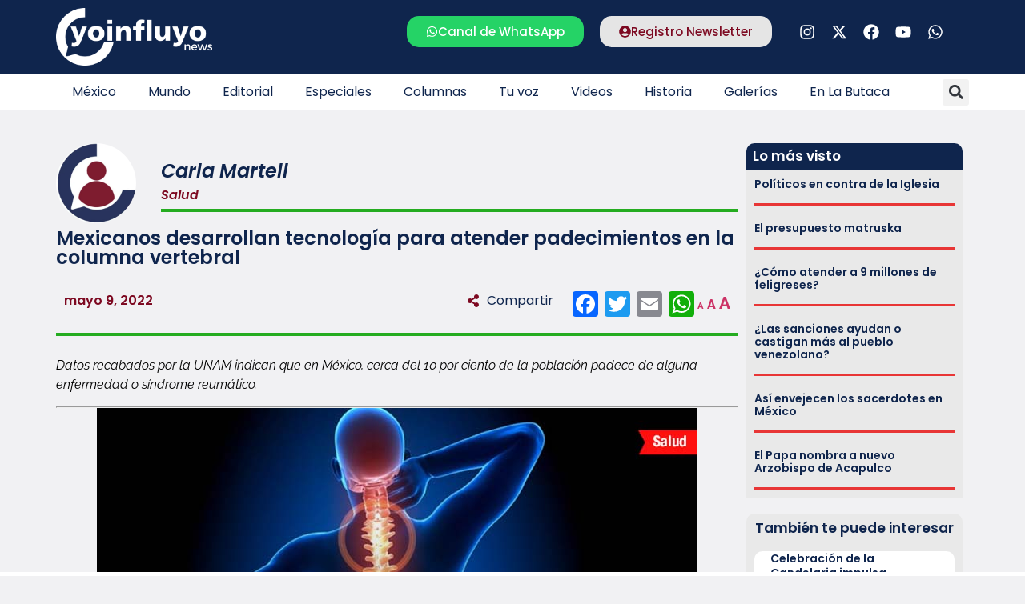

--- FILE ---
content_type: text/html; charset=UTF-8
request_url: https://www.yoinfluyo.com/mexico/salud/mexicanos-desarrollan-tecnologia-para-atender-padecimientos-en-la-columna-vertebral/
body_size: 42499
content:
<!doctype html><html lang="es"><head><script data-no-optimize="1">var litespeed_docref=sessionStorage.getItem("litespeed_docref");litespeed_docref&&(Object.defineProperty(document,"referrer",{get:function(){return litespeed_docref}}),sessionStorage.removeItem("litespeed_docref"));</script> <meta charset="UTF-8"><style id="litespeed-ccss">ul{box-sizing:border-box}:root{--wp--preset--font-size--normal:16px;--wp--preset--font-size--huge:42px}.screen-reader-text{border:0;clip:rect(1px,1px,1px,1px);clip-path:inset(50%);height:1px;margin:-1px;overflow:hidden;padding:0;position:absolute;width:1px;word-wrap:normal!important}:root{--wp--preset--aspect-ratio--square:1;--wp--preset--aspect-ratio--4-3:4/3;--wp--preset--aspect-ratio--3-4:3/4;--wp--preset--aspect-ratio--3-2:3/2;--wp--preset--aspect-ratio--2-3:2/3;--wp--preset--aspect-ratio--16-9:16/9;--wp--preset--aspect-ratio--9-16:9/16;--wp--preset--color--black:#000;--wp--preset--color--cyan-bluish-gray:#abb8c3;--wp--preset--color--white:#fff;--wp--preset--color--pale-pink:#f78da7;--wp--preset--color--vivid-red:#cf2e2e;--wp--preset--color--luminous-vivid-orange:#ff6900;--wp--preset--color--luminous-vivid-amber:#fcb900;--wp--preset--color--light-green-cyan:#7bdcb5;--wp--preset--color--vivid-green-cyan:#00d084;--wp--preset--color--pale-cyan-blue:#8ed1fc;--wp--preset--color--vivid-cyan-blue:#0693e3;--wp--preset--color--vivid-purple:#9b51e0;--wp--preset--gradient--vivid-cyan-blue-to-vivid-purple:linear-gradient(135deg,rgba(6,147,227,1) 0%,#9b51e0 100%);--wp--preset--gradient--light-green-cyan-to-vivid-green-cyan:linear-gradient(135deg,#7adcb4 0%,#00d082 100%);--wp--preset--gradient--luminous-vivid-amber-to-luminous-vivid-orange:linear-gradient(135deg,rgba(252,185,0,1) 0%,rgba(255,105,0,1) 100%);--wp--preset--gradient--luminous-vivid-orange-to-vivid-red:linear-gradient(135deg,rgba(255,105,0,1) 0%,#cf2e2e 100%);--wp--preset--gradient--very-light-gray-to-cyan-bluish-gray:linear-gradient(135deg,#eee 0%,#a9b8c3 100%);--wp--preset--gradient--cool-to-warm-spectrum:linear-gradient(135deg,#4aeadc 0%,#9778d1 20%,#cf2aba 40%,#ee2c82 60%,#fb6962 80%,#fef84c 100%);--wp--preset--gradient--blush-light-purple:linear-gradient(135deg,#ffceec 0%,#9896f0 100%);--wp--preset--gradient--blush-bordeaux:linear-gradient(135deg,#fecda5 0%,#fe2d2d 50%,#6b003e 100%);--wp--preset--gradient--luminous-dusk:linear-gradient(135deg,#ffcb70 0%,#c751c0 50%,#4158d0 100%);--wp--preset--gradient--pale-ocean:linear-gradient(135deg,#fff5cb 0%,#b6e3d4 50%,#33a7b5 100%);--wp--preset--gradient--electric-grass:linear-gradient(135deg,#caf880 0%,#71ce7e 100%);--wp--preset--gradient--midnight:linear-gradient(135deg,#020381 0%,#2874fc 100%);--wp--preset--font-size--small:13px;--wp--preset--font-size--medium:20px;--wp--preset--font-size--large:36px;--wp--preset--font-size--x-large:42px;--wp--preset--spacing--20:.44rem;--wp--preset--spacing--30:.67rem;--wp--preset--spacing--40:1rem;--wp--preset--spacing--50:1.5rem;--wp--preset--spacing--60:2.25rem;--wp--preset--spacing--70:3.38rem;--wp--preset--spacing--80:5.06rem;--wp--preset--shadow--natural:6px 6px 9px rgba(0,0,0,.2);--wp--preset--shadow--deep:12px 12px 50px rgba(0,0,0,.4);--wp--preset--shadow--sharp:6px 6px 0px rgba(0,0,0,.2);--wp--preset--shadow--outlined:6px 6px 0px -3px rgba(255,255,255,1),6px 6px rgba(0,0,0,1);--wp--preset--shadow--crisp:6px 6px 0px rgba(0,0,0,1)}#cookie-notice .cn-button:not(.cn-button-custom){font-family:-apple-system,BlinkMacSystemFont,Arial,Roboto,"Helvetica Neue",sans-serif;font-weight:400;font-size:13px;text-align:center}#cookie-notice *{-webkit-box-sizing:border-box;-moz-box-sizing:border-box;box-sizing:border-box}#cookie-notice .cookie-notice-container{display:block}#cookie-notice.cookie-notice-hidden .cookie-notice-container{display:none}.cookie-notice-container{padding:15px 30px;text-align:center;width:100%;z-index:2}.cn-close-icon{position:absolute;right:15px;top:50%;margin-top:-10px;width:15px;height:15px;opacity:.5;padding:10px;outline:0}.cn-close-icon:after,.cn-close-icon:before{position:absolute;content:' ';height:15px;width:2px;top:3px;background-color:grey}.cn-close-icon:before{transform:rotate(45deg)}.cn-close-icon:after{transform:rotate(-45deg)}#cookie-notice .cn-button{margin:0 0 0 10px;display:inline-block}#cookie-notice .cn-button:not(.cn-button-custom){letter-spacing:.25px;margin:0 0 0 10px;text-transform:none;display:inline-block;touch-action:manipulation;white-space:nowrap;outline:0;box-shadow:none;text-shadow:none;border:none;-webkit-border-radius:3px;-moz-border-radius:3px;border-radius:3px;text-decoration:none;padding:8.5px 10px;line-height:1;color:inherit}.cn-text-container{margin:0 0 6px}.cn-buttons-container,.cn-text-container{display:inline-block}@media all and (max-width:900px){.cookie-notice-container #cn-notice-buttons,.cookie-notice-container #cn-notice-text{display:block}#cookie-notice .cn-button{margin:0 5px 5px}}@media all and (max-width:480px){.cookie-notice-container{padding:15px 25px}}html{line-height:1.15;-webkit-text-size-adjust:100%}*,:after,:before{box-sizing:border-box}body{margin:0;font-family:-apple-system,BlinkMacSystemFont,Segoe UI,Roboto,Helvetica Neue,Arial,Noto Sans,sans-serif,Apple Color Emoji,Segoe UI Emoji,Segoe UI Symbol,Noto Color Emoji;font-size:1rem;font-weight:400;line-height:1.5;color:#333;background-color:#fff;-webkit-font-smoothing:antialiased;-moz-osx-font-smoothing:grayscale}h1,h2,h3,h5,h6{-webkit-margin-before:.5rem;margin-block-start:.5rem;-webkit-margin-after:1rem;margin-block-end:1rem;font-family:inherit;font-weight:500;line-height:1.2;color:inherit}h1{font-size:2.5rem}h2{font-size:2rem}h3{font-size:1.75rem}h5{font-size:1.25rem}h6{font-size:1rem}p{-webkit-margin-before:0;margin-block-start:0;-webkit-margin-after:.9rem;margin-block-end:.9rem}hr{box-sizing:content-box;height:0;overflow:visible}a{background-color:transparent;text-decoration:none;color:#c36}img{border-style:none;height:auto;max-width:100%}label{display:inline-block;line-height:1;vertical-align:middle}button,input{font-family:inherit;font-size:1rem;line-height:1.5;margin:0}input[type=search],input[type=text]{width:100%;border:1px solid #666;border-radius:3px;padding:.5rem 1rem}button,input{overflow:visible}button{text-transform:none}[type=submit],button{width:auto;-webkit-appearance:button}[type=submit]::-moz-focus-inner,button::-moz-focus-inner{border-style:none;padding:0}[type=submit]:-moz-focusring,button:-moz-focusring{outline:1px dotted ButtonText}[type=submit],button{display:inline-block;font-weight:400;color:#c36;text-align:center;white-space:nowrap;background-color:transparent;border:1px solid #c36;padding:.5rem 1rem;font-size:1rem;border-radius:3px}[type=search]{-webkit-appearance:textfield;outline-offset:-2px}[type=search]::-webkit-search-decoration{-webkit-appearance:none}::-webkit-file-upload-button{-webkit-appearance:button;font:inherit}li,ul{-webkit-margin-before:0;margin-block-start:0;-webkit-margin-after:0;margin-block-end:0;border:0;outline:0;font-size:100%;vertical-align:baseline;background:0 0}.screen-reader-text{clip:rect(1px,1px,1px,1px);height:1px;overflow:hidden;position:absolute!important;width:1px;word-wrap:normal!important}.site-navigation{grid-area:nav-menu;display:flex;align-items:center;flex-grow:1}.elementor-screen-only,.screen-reader-text{position:absolute;top:-10000em;width:1px;height:1px;margin:-1px;padding:0;overflow:hidden;clip:rect(0,0,0,0);border:0}.elementor *,.elementor :after,.elementor :before{box-sizing:border-box}.elementor a{box-shadow:none;text-decoration:none}.elementor hr{margin:0;background-color:transparent}.elementor img{height:auto;max-width:100%;border:none;border-radius:0;box-shadow:none}.elementor-widget-wrap .elementor-element.elementor-widget__width-auto,.elementor-widget-wrap .elementor-element.elementor-widget__width-initial{max-width:100%}.elementor-element{--flex-direction:initial;--flex-wrap:initial;--justify-content:initial;--align-items:initial;--align-content:initial;--gap:initial;--flex-basis:initial;--flex-grow:initial;--flex-shrink:initial;--order:initial;--align-self:initial;flex-basis:var(--flex-basis);flex-grow:var(--flex-grow);flex-shrink:var(--flex-shrink);order:var(--order);align-self:var(--align-self)}.elementor-invisible{visibility:hidden}.elementor-align-center{text-align:center}.elementor-align-center .elementor-button{width:auto}:root{--page-title-display:block}.elementor-page-title{display:var(--page-title-display)}.elementor-section{position:relative}.elementor-section .elementor-container{display:flex;margin-right:auto;margin-left:auto;position:relative}@media (max-width:1024px){.elementor-section .elementor-container{flex-wrap:wrap}}.elementor-section.elementor-section-boxed>.elementor-container{max-width:1140px}.elementor-widget-wrap{position:relative;width:100%;flex-wrap:wrap;align-content:flex-start}.elementor:not(.elementor-bc-flex-widget) .elementor-widget-wrap{display:flex}.elementor-widget-wrap>.elementor-element{width:100%}.elementor-widget{position:relative}.elementor-widget:not(:last-child){margin-bottom:20px}.elementor-widget:not(:last-child).elementor-widget__width-auto,.elementor-widget:not(:last-child).elementor-widget__width-initial{margin-bottom:0}.elementor-column{position:relative;min-height:1px;display:flex}.elementor-column-gap-default>.elementor-column>.elementor-element-populated{padding:10px}.elementor-inner-section .elementor-column-gap-no .elementor-element-populated{padding:0}@media (min-width:768px){.elementor-column.elementor-col-33{width:33.333%}.elementor-column.elementor-col-50{width:50%}.elementor-column.elementor-col-66{width:66.666%}.elementor-column.elementor-col-100{width:100%}}@media (max-width:767px){.elementor-column{width:100%}}ul.elementor-icon-list-items.elementor-inline-items{display:flex;flex-wrap:wrap}ul.elementor-icon-list-items.elementor-inline-items .elementor-inline-item{word-break:break-word}.elementor-grid{display:grid;grid-column-gap:var(--grid-column-gap);grid-row-gap:var(--grid-row-gap)}.elementor-grid .elementor-grid-item{min-width:0}.elementor-grid-0 .elementor-grid{display:inline-block;width:100%;word-spacing:var(--grid-column-gap);margin-bottom:calc(-1*var(--grid-row-gap))}.elementor-grid-0 .elementor-grid .elementor-grid-item{display:inline-block;margin-bottom:var(--grid-row-gap);word-break:break-word}.elementor-grid-1 .elementor-grid{grid-template-columns:repeat(1,1fr)}@media (max-width:1024px){.elementor-grid-tablet-2 .elementor-grid{grid-template-columns:repeat(2,1fr)}}@media (max-width:767px){.elementor-grid-mobile-1 .elementor-grid{grid-template-columns:repeat(1,1fr)}}.elementor-heading-title{padding:0;margin:0;line-height:1}.elementor-button{display:inline-block;line-height:1;background-color:#69727d;font-size:15px;padding:12px 24px;border-radius:3px;color:#fff;fill:#fff;text-align:center}.elementor-button:visited{color:#fff}.elementor-button-content-wrapper{display:flex;justify-content:center;flex-direction:row;gap:5px}.elementor-button-icon svg{width:1em;height:auto}.elementor-button-icon .e-font-icon-svg{height:1em}.elementor-button-text{display:inline-block}.elementor-button.elementor-size-md{font-size:16px;padding:15px 30px;border-radius:4px}.elementor-button span{text-decoration:inherit}.elementor-icon{display:inline-block;line-height:1;color:#69727d;font-size:50px;text-align:center}.elementor-icon svg{width:1em;height:1em;position:relative;display:block}.elementor-icon svg:before{position:absolute;left:50%;transform:translateX(-50%)}.elementor-shape-rounded .elementor-icon{border-radius:10%}.elementor .elementor-element ul.elementor-icon-list-items{padding:0}@media (max-width:767px){.elementor .elementor-hidden-mobile{display:none}}@media (min-width:768px) and (max-width:1024px){.elementor .elementor-hidden-tablet{display:none}}@media (min-width:1025px) and (max-width:99999px){.elementor .elementor-hidden-desktop{display:none}}.elementor-kit-5{--e-global-color-primary:#7d0921;--e-global-color-secondary:#0f254d;--e-global-color-text:#000;--e-global-color-accent:#0f254d;--e-global-typography-primary-font-family:"Poppins";--e-global-typography-primary-font-weight:600;--e-global-typography-secondary-font-family:"Poppins";--e-global-typography-secondary-font-weight:400;--e-global-typography-text-font-family:"Raleway";--e-global-typography-text-font-weight:400;--e-global-typography-accent-font-family:"Poppins";--e-global-typography-accent-font-weight:500;background-color:#f1f1f3}.elementor-section.elementor-section-boxed>.elementor-container{max-width:1140px}.elementor-widget:not(:last-child){margin-block-end:20px}.elementor-element{--widgets-spacing:20px 20px}@media (max-width:1024px){.elementor-section.elementor-section-boxed>.elementor-container{max-width:1024px}}@media (max-width:767px){.elementor-section.elementor-section-boxed>.elementor-container{max-width:767px}}p.zeno_font_resizer{padding:0;margin:0}.mastexto .elementor-widget-container h5{display:none}.logo2{display:none}.anuncio1,.anuncio2{display:none}@media (max-width:1024px) and (min-width:768px){.elementor-location-single.post{margin:0 10px}}.logo2,.hamburguesa{padding-right:20px}@media (max-width:767px){.seccpost{margin:0 0 0 -8px!important}.elementor-widget .elementor-icon-list-items.elementor-inline-items{margin-right:0!important;margin-left:0!important}.elementor-location-single{padding:0 10px}.elementor-widget-wrap.elementor-element-populated{margin:0!important}}.elementor-widget-image{text-align:center}.elementor-widget-image a{display:inline-block}.elementor-widget-image img{vertical-align:middle;display:inline-block}.elementor-widget-social-icons.elementor-grid-0 .elementor-widget-container{line-height:1;font-size:0}.elementor-widget-social-icons .elementor-grid{grid-column-gap:var(--grid-column-gap,5px);grid-row-gap:var(--grid-row-gap,5px);grid-template-columns:var(--grid-template-columns);justify-content:var(--justify-content,center);justify-items:var(--justify-content,center)}.elementor-icon.elementor-social-icon{font-size:var(--icon-size,25px);line-height:var(--icon-size,25px);width:calc(var(--icon-size,25px) + 2*var(--icon-padding,.5em));height:calc(var(--icon-size,25px) + 2*var(--icon-padding,.5em))}.elementor-social-icon{--e-social-icon-icon-color:#fff;display:inline-flex;background-color:#69727d;align-items:center;justify-content:center;text-align:center}.elementor-social-icon svg{fill:var(--e-social-icon-icon-color)}.elementor-social-icon:last-child{margin:0}.elementor-social-icon-facebook{background-color:#3b5998}.elementor-social-icon-instagram{background-color:#262626}.elementor-social-icon-whatsapp{background-color:#25d366}.elementor-social-icon-youtube{background-color:#cd201f}.elementor-item:after,.elementor-item:before{display:block;position:absolute}.elementor-item:not(:hover):not(:focus):not(.elementor-item-active):not(.highlighted):after,.elementor-item:not(:hover):not(:focus):not(.elementor-item-active):not(.highlighted):before{opacity:0}.e--pointer-underline .elementor-item:after,.e--pointer-underline .elementor-item:before{background-color:#3f444b;height:3px;left:0;width:100%;z-index:2}.e--pointer-underline .elementor-item:after{bottom:0;content:""}.elementor-nav-menu--main .elementor-nav-menu a{padding:13px 20px}.elementor-nav-menu--layout-horizontal{display:flex}.elementor-nav-menu--layout-horizontal .elementor-nav-menu{display:flex;flex-wrap:wrap}.elementor-nav-menu--layout-horizontal .elementor-nav-menu a{flex-grow:1;white-space:nowrap}.elementor-nav-menu--layout-horizontal .elementor-nav-menu>li{display:flex}.elementor-nav-menu--layout-horizontal .elementor-nav-menu>li:not(:first-child)>a{margin-inline-start:var(--e-nav-menu-horizontal-menu-item-margin)}.elementor-nav-menu--layout-horizontal .elementor-nav-menu>li:not(:last-child)>a{margin-inline-end:var(--e-nav-menu-horizontal-menu-item-margin)}.elementor-nav-menu--layout-horizontal .elementor-nav-menu>li:not(:last-child):after{align-self:center;border-color:var(--e-nav-menu-divider-color,#000);border-left-style:var(--e-nav-menu-divider-style,solid);border-left-width:var(--e-nav-menu-divider-width,2px);content:var(--e-nav-menu-divider-content,none);height:var(--e-nav-menu-divider-height,35%)}.elementor-nav-menu__align-start .elementor-nav-menu{justify-content:flex-start;margin-inline-end:auto}.elementor-widget-nav-menu .elementor-widget-container{display:flex;flex-direction:column}.elementor-nav-menu{position:relative;z-index:2}.elementor-nav-menu:after{clear:both;content:" ";display:block;font:0/0 serif;height:0;overflow:hidden;visibility:hidden}.elementor-nav-menu,.elementor-nav-menu li{display:block;line-height:normal;list-style:none;margin:0;padding:0}.elementor-nav-menu a,.elementor-nav-menu li{position:relative}.elementor-nav-menu li{border-width:0}.elementor-nav-menu a{align-items:center;display:flex}.elementor-nav-menu a{line-height:20px;padding:10px 20px}.elementor-menu-toggle{align-items:center;background-color:rgba(0,0,0,.05);border:0 solid;border-radius:3px;color:#33373d;display:flex;font-size:var(--nav-menu-icon-size,22px);justify-content:center;padding:.25em}.elementor-menu-toggle:not(.elementor-active) .elementor-menu-toggle__icon--close{display:none}.elementor-menu-toggle .e-font-icon-svg{fill:#33373d;height:1em;width:1em}.elementor-menu-toggle svg{height:auto;width:1em;fill:var(--nav-menu-icon-color,currentColor)}.elementor-nav-menu--dropdown{background-color:#fff;font-size:13px}.elementor-nav-menu--dropdown-none .elementor-nav-menu--dropdown{display:none}.elementor-nav-menu--dropdown.elementor-nav-menu__container{margin-top:10px;overflow-x:hidden;overflow-y:auto;transform-origin:top}.elementor-nav-menu--dropdown a{color:#33373d}.elementor-nav-menu--toggle{--menu-height:100vh}.elementor-nav-menu--toggle .elementor-menu-toggle:not(.elementor-active)+.elementor-nav-menu__container{max-height:0;overflow:hidden;transform:scaleY(0)}.elementor-nav-menu--stretch .elementor-nav-menu__container.elementor-nav-menu--dropdown{position:absolute;z-index:9997}@media (max-width:1024px){.elementor-nav-menu--dropdown-tablet .elementor-nav-menu--main{display:none}}@media (min-width:1025px){.elementor-nav-menu--dropdown-tablet .elementor-menu-toggle,.elementor-nav-menu--dropdown-tablet .elementor-nav-menu--dropdown{display:none}.elementor-nav-menu--dropdown-tablet nav.elementor-nav-menu--dropdown.elementor-nav-menu__container{overflow-y:hidden}}.elementor-search-form{display:block}.elementor-search-form .e-font-icon-svg-container{align-items:center;display:flex;height:100%;justify-content:center;width:100%}.elementor-search-form input[type=search]{-webkit-appearance:none;-moz-appearance:none;background:0 0;border:0;display:inline-block;font-size:15px;line-height:1;margin:0;min-width:0;padding:0;vertical-align:middle;white-space:normal}.elementor-search-form__container{border:0 solid transparent;display:flex;min-height:50px;overflow:hidden}.elementor-search-form__container:not(.elementor-search-form--full-screen){background:#f1f2f3}.elementor-search-form__input{color:#3f444b;flex-basis:100%}.elementor-search-form__input::-moz-placeholder{color:inherit;font-family:inherit;opacity:.6}.elementor-search-form--skin-full_screen .elementor-search-form input[type=search].elementor-search-form__input{border:solid #fff;border-width:0 0 1px;color:#fff;font-size:50px;line-height:1.5;text-align:center}.elementor-search-form--skin-full_screen .elementor-search-form__toggle{color:var(--e-search-form-toggle-color,#33373d);display:inline-block;font-size:var(--e-search-form-toggle-size,33px);vertical-align:middle}.elementor-search-form--skin-full_screen .elementor-search-form__toggle .e-font-icon-svg-container{background-color:var(--e-search-form-toggle-background-color,rgba(0,0,0,.05));border-color:var(--e-search-form-toggle-color,#33373d);border-radius:var(--e-search-form-toggle-border-radius,3px);border-style:solid;border-width:var(--e-search-form-toggle-border-width,0);display:block;height:var(--e-search-form-toggle-size,33px);position:relative;width:var(--e-search-form-toggle-size,33px)}.elementor-search-form--skin-full_screen .elementor-search-form__toggle .e-font-icon-svg-container svg,.elementor-search-form--skin-full_screen .elementor-search-form__toggle .e-font-icon-svg-container:before{left:50%;position:absolute;top:50%;transform:translate(-50%,-50%)}.elementor-search-form--skin-full_screen .elementor-search-form__toggle .e-font-icon-svg-container:before{font-size:var(--e-search-form-toggle-icon-size,.55em)}.elementor-search-form--skin-full_screen .elementor-search-form__toggle .e-font-icon-svg-container svg{fill:var(--e-search-form-toggle-color,#33373d);height:var(--e-search-form-toggle-icon-size,.55em);width:var(--e-search-form-toggle-icon-size,.55em)}.elementor-search-form--skin-full_screen .elementor-search-form__container{align-items:center;background-color:rgba(0,0,0,.8);bottom:0;height:100vh;left:0;padding:0 15%;position:fixed;right:0;top:0;z-index:9998}.elementor-search-form--skin-full_screen .elementor-search-form__container:not(.elementor-search-form--full-screen){opacity:0;overflow:hidden;transform:scale(0)}.elementor-search-form--skin-full_screen .elementor-search-form__container:not(.elementor-search-form--full-screen) .dialog-lightbox-close-button{display:none}.elementor-author-box{align-items:center;display:flex}.elementor-author-box__avatar{flex-shrink:0;margin-inline-end:25px}.elementor-author-box__avatar img{border-radius:500px;-o-object-fit:cover;object-fit:cover;width:100px}.elementor-author-box__text{flex-grow:1;font-size:17px}.elementor-author-box__name{font-size:24px;margin-bottom:5px}.elementor-widget-author-box:not(.elementor-author-box--layout-image-above) .elementor-author-box__avatar{align-self:flex-start}.elementor-widget-author-box:not(.elementor-author-box--layout-image-above).elementor-author-box--image-valign-middle .elementor-author-box__avatar{align-self:center}.elementor-post-info__terms-list{display:inline-block}.elementor-icon-list-items .elementor-icon-list-item .elementor-icon-list-text{display:inline-block}.elementor-icon-list-items .elementor-icon-list-item .elementor-icon-list-text span{display:inline}.elementor-widget-divider{--divider-border-style:none;--divider-border-width:1px;--divider-color:#0c0d0e;--divider-icon-size:20px;--divider-element-spacing:10px;--divider-pattern-height:24px;--divider-pattern-size:20px;--divider-pattern-url:none;--divider-pattern-repeat:repeat-x}.elementor-widget-divider .elementor-divider{display:flex}.elementor-widget-divider .elementor-divider-separator{display:flex;margin:0;direction:ltr}.elementor-widget-divider:not(.elementor-widget-divider--view-line_text):not(.elementor-widget-divider--view-line_icon) .elementor-divider-separator{border-block-start:var(--divider-border-width) var(--divider-border-style) var(--divider-color)}.elementor-widget .elementor-icon-list-items.elementor-inline-items{margin-right:-8px;margin-left:-8px}.elementor-widget .elementor-icon-list-items.elementor-inline-items .elementor-icon-list-item{margin-right:8px;margin-left:8px}.elementor-widget .elementor-icon-list-items.elementor-inline-items .elementor-icon-list-item:after{width:auto;left:auto;right:auto;position:relative;height:100%;border-top:0;border-bottom:0;border-right:0;border-left-width:1px;border-style:solid;right:-8px}.elementor-widget .elementor-icon-list-items{list-style-type:none;margin:0;padding:0}.elementor-widget .elementor-icon-list-item{margin:0;padding:0;position:relative}.elementor-widget .elementor-icon-list-item:after{position:absolute;bottom:0;width:100%}.elementor-widget .elementor-icon-list-item,.elementor-widget .elementor-icon-list-item a{display:flex;font-size:inherit;align-items:var(--icon-vertical-align,center)}.elementor-widget:not(.elementor-align-right) .elementor-icon-list-item:after{left:0}.elementor-widget:not(.elementor-align-left) .elementor-icon-list-item:after{right:0}@media (min-width:-1){.elementor-widget:not(.elementor-widescreen-align-right) .elementor-icon-list-item:after{left:0}.elementor-widget:not(.elementor-widescreen-align-left) .elementor-icon-list-item:after{right:0}}@media (max-width:-1){.elementor-widget:not(.elementor-laptop-align-right) .elementor-icon-list-item:after{left:0}.elementor-widget:not(.elementor-laptop-align-left) .elementor-icon-list-item:after{right:0}}@media (max-width:-1){.elementor-widget:not(.elementor-tablet_extra-align-right) .elementor-icon-list-item:after{left:0}.elementor-widget:not(.elementor-tablet_extra-align-left) .elementor-icon-list-item:after{right:0}}@media (max-width:1024px){.elementor-widget:not(.elementor-tablet-align-right) .elementor-icon-list-item:after{left:0}.elementor-widget:not(.elementor-tablet-align-left) .elementor-icon-list-item:after{right:0}}@media (max-width:-1){.elementor-widget:not(.elementor-mobile_extra-align-right) .elementor-icon-list-item:after{left:0}.elementor-widget:not(.elementor-mobile_extra-align-left) .elementor-icon-list-item:after{right:0}}@media (max-width:767px){.elementor-widget:not(.elementor-mobile-align-right) .elementor-icon-list-item:after{left:0}.elementor-widget:not(.elementor-mobile-align-left) .elementor-icon-list-item:after{right:0}}.elementor-widget-heading .elementor-heading-title[class*=elementor-size-]>a{color:inherit;font-size:inherit;line-height:inherit}.elementor-widget-icon-box .elementor-icon-box-wrapper{display:block;text-align:center}.elementor-widget-icon-box .elementor-icon-box-icon{margin-bottom:var(--icon-box-icon-margin,15px);margin-right:auto;margin-left:auto}@media (min-width:768px){.elementor-widget-icon-box.elementor-vertical-align-middle .elementor-icon-box-wrapper{align-items:center}}.elementor-widget-icon-box.elementor-position-left .elementor-icon-box-wrapper{display:flex}.elementor-widget-icon-box.elementor-position-left .elementor-icon-box-icon{display:inline-flex;flex:0 0 auto}.elementor-widget-icon-box.elementor-position-left .elementor-icon-box-wrapper{text-align:start;flex-direction:row}.elementor-widget-icon-box.elementor-position-left .elementor-icon-box-icon{margin-right:var(--icon-box-icon-margin,15px);margin-left:0;margin-bottom:unset}@media (max-width:767px){.elementor-widget-icon-box.elementor-mobile-position-top .elementor-icon-box-wrapper{display:block;text-align:center;flex-direction:unset}.elementor-widget-icon-box.elementor-mobile-position-top .elementor-icon-box-icon{margin-bottom:var(--icon-box-icon-margin,15px);margin-right:auto;margin-left:auto}.elementor-widget-icon-box.elementor-position-left .elementor-icon-box-icon{display:block;flex:unset}}.elementor-widget-icon-box .elementor-icon-box-content{flex-grow:1}.elementor-widget-posts:after{display:none}.elementor-posts-container:not(.elementor-posts-masonry){align-items:stretch}.elementor-posts-container .elementor-post{margin:0;padding:0}.elementor-posts .elementor-post{flex-direction:column}.elementor-posts .elementor-post__title{font-size:18px;margin:0}.elementor-posts .elementor-post__text{display:var(--item-display,block);flex-direction:column;flex-grow:1}.elementor-posts--skin-classic .elementor-post{overflow:hidden}.elementor-posts .elementor-post{display:flex}:root{--swiper-theme-color:#007aff}:root{--swiper-navigation-size:44px}.elementor-element{--swiper-theme-color:#000;--swiper-navigation-size:44px;--swiper-pagination-bullet-size:6px;--swiper-pagination-bullet-horizontal-gap:6px}.elementor-location-header:before{clear:both;content:"";display:table}[data-elementor-type=popup]:not(.elementor-edit-area){display:none}.elementor-widget-heading .elementor-heading-title{color:var(--e-global-color-primary);font-family:var(--e-global-typography-primary-font-family),Sans-serif;font-weight:var(--e-global-typography-primary-font-weight)}.elementor-widget-button .elementor-button{background-color:var(--e-global-color-accent);font-family:var(--e-global-typography-accent-font-family),Sans-serif;font-weight:var(--e-global-typography-accent-font-weight)}.elementor-widget-divider{--divider-color:var(--e-global-color-secondary)}.elementor-widget-icon.elementor-view-default .elementor-icon{color:var(--e-global-color-primary);border-color:var(--e-global-color-primary)}.elementor-widget-icon.elementor-view-default .elementor-icon svg{fill:var(--e-global-color-primary)}.elementor-widget-icon-box.elementor-view-default .elementor-icon{fill:var(--e-global-color-primary);color:var(--e-global-color-primary);border-color:var(--e-global-color-primary)}.elementor-widget-icon-box .elementor-icon-box-title{color:var(--e-global-color-primary)}.elementor-widget-icon-box .elementor-icon-box-title{font-family:var(--e-global-typography-primary-font-family),Sans-serif;font-weight:var(--e-global-typography-primary-font-weight)}.elementor-widget-theme-post-title .elementor-heading-title{color:var(--e-global-color-primary);font-family:var(--e-global-typography-primary-font-family),Sans-serif;font-weight:var(--e-global-typography-primary-font-weight)}.elementor-widget-theme-post-content{color:var(--e-global-color-text);font-family:var(--e-global-typography-text-font-family),Sans-serif;font-weight:var(--e-global-typography-text-font-weight)}.elementor-widget-posts .elementor-post__title,.elementor-widget-posts .elementor-post__title a{color:var(--e-global-color-secondary);font-family:var(--e-global-typography-primary-font-family),Sans-serif;font-weight:var(--e-global-typography-primary-font-weight)}.elementor-widget-nav-menu .elementor-nav-menu .elementor-item{font-family:var(--e-global-typography-primary-font-family),Sans-serif;font-weight:var(--e-global-typography-primary-font-weight)}.elementor-widget-nav-menu .elementor-nav-menu--main .elementor-item{color:var(--e-global-color-text);fill:var(--e-global-color-text)}.elementor-widget-nav-menu .elementor-nav-menu--main:not(.e--pointer-framed) .elementor-item:before,.elementor-widget-nav-menu .elementor-nav-menu--main:not(.e--pointer-framed) .elementor-item:after{background-color:var(--e-global-color-accent)}.elementor-widget-nav-menu{--e-nav-menu-divider-color:var(--e-global-color-text)}.elementor-widget-nav-menu .elementor-nav-menu--dropdown .elementor-item{font-family:var(--e-global-typography-accent-font-family),Sans-serif;font-weight:var(--e-global-typography-accent-font-weight)}.elementor-widget-search-form input[type=search].elementor-search-form__input{font-family:var(--e-global-typography-text-font-family),Sans-serif;font-weight:var(--e-global-typography-text-font-weight)}.elementor-widget-search-form .elementor-search-form__input,.elementor-widget-search-form.elementor-search-form--skin-full_screen input[type=search].elementor-search-form__input{color:var(--e-global-color-text);fill:var(--e-global-color-text)}.elementor-widget-author-box .elementor-author-box__name{color:var(--e-global-color-secondary);font-family:var(--e-global-typography-primary-font-family),Sans-serif;font-weight:var(--e-global-typography-primary-font-weight)}.elementor-widget-post-info .elementor-icon-list-text{color:var(--e-global-color-secondary)}.elementor-widget-post-info .elementor-icon-list-item{font-family:var(--e-global-typography-text-font-family),Sans-serif;font-weight:var(--e-global-typography-text-font-weight)}.elementor-39180 .elementor-element.elementor-element-baf3776:not(.elementor-motion-effects-element-type-background){background-color:#0f254d}.elementor-39180 .elementor-element.elementor-element-baf3776{padding:10px 0}.elementor-39180 .elementor-element.elementor-element-5ad9877{text-align:left}.elementor-39180 .elementor-element.elementor-element-c41773b.elementor-column>.elementor-widget-wrap{justify-content:flex-end}.elementor-39180 .elementor-element.elementor-element-d8b7603 .elementor-button{background-color:#25d366;font-family:"Poppins",Sans-serif;font-weight:500;fill:#fff;color:#fff;border-radius:15px}.elementor-39180 .elementor-element.elementor-element-d8b7603{width:auto;max-width:auto}.elementor-39180 .elementor-element.elementor-element-d8b7603 .elementor-button-content-wrapper{flex-direction:row}.elementor-39180 .elementor-element.elementor-element-d18b196 .elementor-button{background-color:#e5e5e5;font-family:"Poppins",Sans-serif;font-weight:500;fill:#7d0921;color:#7d0921;border-radius:15px}.elementor-39180 .elementor-element.elementor-element-d18b196{width:auto;max-width:auto}.elementor-39180 .elementor-element.elementor-element-d18b196>.elementor-widget-container{padding:0 0 0 20px}.elementor-39180 .elementor-element.elementor-element-d18b196 .elementor-button-content-wrapper{flex-direction:row}.elementor-39180 .elementor-element.elementor-element-931b59c{--grid-template-columns:repeat(0,auto);--icon-size:20px;--grid-column-gap:0px;--grid-row-gap:0px}.elementor-39180 .elementor-element.elementor-element-931b59c .elementor-widget-container{text-align:center}.elementor-39180 .elementor-element.elementor-element-931b59c .elementor-social-icon{background-color:#FFFFFF00}.elementor-39180 .elementor-element.elementor-element-931b59c .elementor-social-icon svg{fill:#fff}.elementor-39180 .elementor-element.elementor-element-bee3fa0>.elementor-container>.elementor-column>.elementor-widget-wrap{align-content:center;align-items:center}.elementor-39180 .elementor-element.elementor-element-bee3fa0:not(.elementor-motion-effects-element-type-background){background-color:#fff}.elementor-39180 .elementor-element.elementor-element-dffe4f1.elementor-column.elementor-element[data-element_type="column"]>.elementor-widget-wrap.elementor-element-populated{align-content:center;align-items:center}.elementor-39180 .elementor-element.elementor-element-dffe4f1.elementor-column>.elementor-widget-wrap{justify-content:space-between}.elementor-39180 .elementor-element.elementor-element-ce7e82d{width:auto;max-width:auto}.elementor-39180 .elementor-element.elementor-element-ce7e82d>.elementor-widget-container{padding:4px 0 0}.elementor-39180 .elementor-element.elementor-element-ce7e82d .elementor-icon-wrapper{text-align:center}.elementor-39180 .elementor-element.elementor-element-ce7e82d .elementor-icon{font-size:40px}.elementor-39180 .elementor-element.elementor-element-ce7e82d .elementor-icon svg{height:40px}.elementor-39180 .elementor-element.elementor-element-7fb0c13{width:auto;max-width:auto}.elementor-39180 .elementor-element.elementor-element-7fb0c13 .elementor-menu-toggle{margin-right:auto}.elementor-39180 .elementor-element.elementor-element-7fb0c13 .elementor-nav-menu .elementor-item{font-family:"Poppins",Sans-serif;font-weight:400}.elementor-39180 .elementor-element.elementor-element-7fb0c13 .elementor-nav-menu--main .elementor-item{color:#0f254d;fill:#0f254d}.elementor-39180 .elementor-element.elementor-element-7fb0c13 .elementor-nav-menu--main:not(.e--pointer-framed) .elementor-item:before,.elementor-39180 .elementor-element.elementor-element-7fb0c13 .elementor-nav-menu--main:not(.e--pointer-framed) .elementor-item:after{background-color:#7d0921}.elementor-39180 .elementor-element.elementor-element-e8e8d60{width:auto;max-width:auto}.elementor-39180 .elementor-element.elementor-element-e8e8d60 .elementor-search-form{text-align:center}.elementor-39180 .elementor-element.elementor-element-e8e8d60 .elementor-search-form__toggle{--e-search-form-toggle-size:33px}.elementor-39180 .elementor-element.elementor-element-e8e8d60 input[type=search].elementor-search-form__input{font-family:"Raleway",Sans-serif;font-weight:700}.elementor-39180 .elementor-element.elementor-element-e8e8d60 .elementor-search-form__input,.elementor-39180 .elementor-element.elementor-element-e8e8d60.elementor-search-form--skin-full_screen input[type=search].elementor-search-form__input{color:#fff;fill:#fff}.elementor-39180 .elementor-element.elementor-element-e8e8d60.elementor-search-form--skin-full_screen input[type=search].elementor-search-form__input{border-radius:7px}@media (max-width:1024px){.elementor-39180 .elementor-element.elementor-element-d8b7603 .elementor-button{font-size:12px}.elementor-39180 .elementor-element.elementor-element-d18b196 .elementor-button{font-size:12px}.elementor-39180 .elementor-element.elementor-element-dffe4f1.elementor-column>.elementor-widget-wrap{justify-content:flex-start}.elementor-39180 .elementor-element.elementor-element-7fb0c13>.elementor-widget-container{margin:0}}@media (max-width:767px){.elementor-39180 .elementor-element.elementor-element-5ad9877{text-align:center}}@media (min-width:768px){.elementor-39180 .elementor-element.elementor-element-115fda6{width:17.104%}.elementor-39180 .elementor-element.elementor-element-c41773b{width:62.209%}.elementor-39180 .elementor-element.elementor-element-6e652e3{width:19.963%}}@media (max-width:1024px) and (min-width:768px){.elementor-39180 .elementor-element.elementor-element-c41773b{width:55%}.elementor-39180 .elementor-element.elementor-element-6e652e3{width:27%}}.elementor-39196 .elementor-element.elementor-element-9b890c4 .elementor-nav-menu .elementor-item{font-family:"Poppins",Sans-serif;font-size:13px;font-weight:400}.elementor-39196 .elementor-element.elementor-element-57f98d3 .elementor-nav-menu .elementor-item{font-family:"Poppins",Sans-serif;font-size:13px;font-weight:400}.elementor-39777 .elementor-element.elementor-element-4582017b>.elementor-container>.elementor-column>.elementor-widget-wrap{align-content:center;align-items:center}.elementor-39777 .elementor-element.elementor-element-4582017b{margin-top:20px;margin-bottom:20px}.elementor-39777 .elementor-element.elementor-element-71342f7{text-align:center}.elementor-39777 .elementor-element.elementor-element-71342f7 img{width:100%;border-radius:10px}.elementor-39777 .elementor-element.elementor-element-0528fda>.elementor-container>.elementor-column>.elementor-widget-wrap{align-content:center;align-items:center}.elementor-39777 .elementor-element.elementor-element-7cad96f>.elementor-widget-wrap>.elementor-widget:not(.elementor-widget__width-auto):not(.elementor-widget__width-initial):not(:last-child):not(.elementor-absolute){margin-bottom:0}.elementor-39777 .elementor-element.elementor-element-177c14d>.elementor-widget-container{margin:0;padding:0}.elementor-39777 .elementor-element.elementor-element-177c14d .elementor-author-box__name{color:#0f254d;font-family:"Poppins",Sans-serif;font-size:24px;font-weight:600;font-style:italic;margin-bottom:0}.elementor-39777 .elementor-element.elementor-element-15f725a>.elementor-widget-container{margin:0;padding:0}.elementor-39777 .elementor-element.elementor-element-15f725a .elementor-icon-list-text{color:#7d0921}.elementor-39777 .elementor-element.elementor-element-15f725a .elementor-icon-list-item{font-family:"Poppins",Sans-serif;font-size:16px;font-weight:600;font-style:italic}.elementor-39777 .elementor-element.elementor-element-20534029{--divider-border-style:solid;--divider-color:#25ac20;--divider-border-width:4px}.elementor-39777 .elementor-element.elementor-element-20534029 .elementor-divider-separator{width:100%}.elementor-39777 .elementor-element.elementor-element-20534029 .elementor-divider{padding-block-start:5px;padding-block-end:5px}.elementor-39777 .elementor-element.elementor-element-9e75697 .elementor-heading-title{color:#0f254d;font-family:"Poppins",Sans-serif;font-size:24px;font-weight:600}.elementor-39777 .elementor-element.elementor-element-d11a412 .elementor-icon-list-text{color:#7d0921}.elementor-39777 .elementor-element.elementor-element-d11a412 .elementor-icon-list-item{font-family:"Poppins",Sans-serif;font-weight:600}.elementor-39777 .elementor-element.elementor-element-4474c1c.elementor-column>.elementor-widget-wrap{justify-content:flex-end}.elementor-39777 .elementor-element.elementor-element-898c214{width:initial;max-width:initial;--icon-box-icon-margin:9px}.elementor-39777 .elementor-element.elementor-element-898c214>.elementor-widget-container{padding:0 20px 0 0}.elementor-39777 .elementor-element.elementor-element-898c214.elementor-view-default .elementor-icon{fill:#7d0921;color:#7d0921;border-color:#7d0921}.elementor-39777 .elementor-element.elementor-element-898c214 .elementor-icon{font-size:16px}.elementor-39777 .elementor-element.elementor-element-898c214 .elementor-icon-box-title{color:#0f254d}.elementor-39777 .elementor-element.elementor-element-898c214 .elementor-icon-box-title{font-family:"Poppins",Sans-serif;font-weight:400}.elementor-39777 .elementor-element.elementor-element-721d1e9{width:auto;max-width:auto}.elementor-39777 .elementor-element.elementor-element-37b6c7d{width:auto;max-width:auto}.elementor-39777 .elementor-element.elementor-element-6f2d2d5{--divider-border-style:solid;--divider-color:#25ac20;--divider-border-width:4px}.elementor-39777 .elementor-element.elementor-element-6f2d2d5 .elementor-divider-separator{width:100%}.elementor-39777 .elementor-element.elementor-element-6f2d2d5 .elementor-divider{padding-block-start:5px;padding-block-end:5px}.elementor-39777 .elementor-element.elementor-element-1423307a>.elementor-element-populated{margin:0 0 0 10px;--e-column-margin-right:0px;--e-column-margin-left:10px}.elementor-39777 .elementor-element.elementor-global-39452>.elementor-widget-container{background-color:#0f254d;padding:8px;border-radius:10px 10px 0 0}.elementor-39777 .elementor-element.elementor-global-39452 .elementor-heading-title{color:#fff;font-family:"Poppins",Sans-serif;font-size:17px;font-weight:600}.elementor-39777 .elementor-element.elementor-global-39448{--grid-row-gap:20px;--grid-column-gap:30px}.elementor-39777 .elementor-element.elementor-global-39448>.elementor-widget-container{background-color:#e9e9e9;margin:-20px 0 0;padding:10px}.elementor-39777 .elementor-element.elementor-global-39448 .elementor-post{border-style:solid;border-width:0 0 3px;padding:0 0 16px;border-color:#e83636}.elementor-39777 .elementor-element.elementor-global-39448 .elementor-post__title,.elementor-39777 .elementor-element.elementor-global-39448 .elementor-post__title a{color:#0f254d;font-family:"Poppins",Sans-serif;font-size:14px;font-weight:600}.elementor-39777 .elementor-element.elementor-global-39448 .elementor-post__title{-webkit-text-stroke-color:#000;stroke:#000;margin-bottom:0}.elementor-39777 .elementor-element.elementor-element-60a193c:not(.elementor-motion-effects-element-type-background){background-color:#e9e9e9}.elementor-39777 .elementor-element.elementor-element-60a193c{border-radius:10px}.elementor-39777 .elementor-element.elementor-element-a03d4fa{text-align:center}.elementor-39777 .elementor-element.elementor-element-a03d4fa .elementor-heading-title{color:#0f254d;font-family:"Poppins",Sans-serif;font-size:17px;font-weight:600}.elementor-39777 .elementor-element.elementor-global-39466{--grid-row-gap:35px;--grid-column-gap:30px}.elementor-39777 .elementor-element.elementor-global-39466 .ecs-link-wrapper,.elementor-39777 .elementor-element.elementor-global-39466 .ecs-post-loop>.ecs-link-wrapper>.elementor>.elementor-section,.elementor-39777 .elementor-element.elementor-global-39466 .ecs-link-wrapper>.has-post-thumbnail,.ecs-link-wrapper>.has-post-thumbnail>.elementor-section{height:auto}.elementor-39777 .elementor-element.elementor-global-39466 .elementor-post{height:auto}@media (max-width:1024px){.elementor-39777 .elementor-element.elementor-element-2c5e8c7c.elementor-column>.elementor-widget-wrap{justify-content:center}.elementor-39777 .elementor-element.elementor-element-66a3ef45 .elementor-author-box__avatar img{width:68px;height:68px}.elementor-39777 .elementor-element.elementor-element-1423307a>.elementor-element-populated{margin:0;--e-column-margin-right:0px;--e-column-margin-left:0px}}@media (min-width:768px){.elementor-39777 .elementor-element.elementor-element-2c5e8c7c{width:11.225%}.elementor-39777 .elementor-element.elementor-element-132d6eec{width:88.44%}.elementor-39777 .elementor-element.elementor-element-70eff2c0{width:74.7%}.elementor-39777 .elementor-element.elementor-element-9c2bfc0{width:15.357%}.elementor-39777 .elementor-element.elementor-element-7cad96f{width:84.642%}.elementor-39777 .elementor-element.elementor-element-76093ae{width:28.038%}.elementor-39777 .elementor-element.elementor-element-4474c1c{width:71.961%}.elementor-39777 .elementor-element.elementor-element-1423307a{width:24.574%}}@media (max-width:1024px) and (min-width:768px){.elementor-39777 .elementor-element.elementor-element-2c5e8c7c{width:10%}.elementor-39777 .elementor-element.elementor-element-132d6eec{width:89%}.elementor-39777 .elementor-element.elementor-element-70eff2c0{width:100%}.elementor-39777 .elementor-element.elementor-element-1423307a{width:100%}}@media (max-width:767px){.elementor-39777 .elementor-element.elementor-element-2c5e8c7c{width:16%}.elementor-39777 .elementor-element.elementor-element-132d6eec{width:84%}.elementor-39777 .elementor-element.elementor-element-66a3ef45 .elementor-author-box__avatar img{width:40px;height:40px}.elementor-39777 .elementor-element.elementor-element-177c14d .elementor-author-box__name{font-size:18px}.elementor-39777 .elementor-element.elementor-element-15f725a>.elementor-widget-container{margin:0}.elementor-39777 .elementor-element.elementor-element-15f725a .elementor-icon-list-item{font-size:14px}}.elementor-41019 .elementor-element.elementor-element-16acce76>.elementor-container>.elementor-column>.elementor-widget-wrap{align-content:center;align-items:center}.elementor-41019 .elementor-element.elementor-element-16acce76{padding:0}.elementor-41019 .elementor-element.elementor-element-6477cd63:not(.elementor-motion-effects-element-type-background)>.elementor-widget-wrap{background-color:#0f254d}.elementor-41019 .elementor-element.elementor-element-6477cd63>.elementor-element-populated{padding:0 0 0 6%}.elementor-41019 .elementor-element.elementor-element-c3ef554 .elementor-button{background-color:#e5e5e5;font-family:"Poppins",Sans-serif;font-weight:700;fill:#0f254e;color:#0f254e;border-radius:10px}.elementor-41019 .elementor-element.elementor-element-c3ef554>.elementor-widget-container{margin:10px}@media (max-width:1024px){.elementor-41019 .elementor-element.elementor-element-16acce76{padding:0}}@media (max-width:767px){.elementor-41019 .elementor-element.elementor-element-16acce76{padding:0}.elementor-41019 .elementor-element.elementor-element-c3ef554 .elementor-button{font-size:15px}}.dialog-close-button.dialog-lightbox-close-button{border-radius:50%}.elementor-41019 .elementor-element.elementor-element-6477cd63>.elementor-element-populated{padding:0 0 0 2%!important}.progress-container-bottom{position:fixed;bottom:0;z-index:100;width:100%;height:10px;background:unset}.progress-bar{height:8px;background:unset;width:0;z-index:200}.progress-container-bottom{position:fixed;bottom:0;z-index:100;width:100%;height:10px;background:unset}.progress-bar{height:8px;background:unset;width:0;z-index:200}.progress-container-bottom{position:fixed;bottom:0;z-index:100;width:100%;height:10px;background:unset}.progress-bar{height:8px;background:unset;width:0;z-index:200}.progress-container-bottom{position:fixed;bottom:0;z-index:100;width:100%;height:10px;background:unset}.progress-bar{height:8px;background:unset;width:0;z-index:200}.progress-container-bottom{position:fixed;bottom:0;z-index:100;width:100%;height:10px;background:unset}.progress-bar{height:8px;background:unset;width:0;z-index:200}.progress-container-bottom{position:fixed;bottom:0;z-index:100;width:100%;height:10px;background:unset}.progress-bar{height:8px;background:unset;width:0;z-index:200}.progress-container-bottom{position:fixed;bottom:0;z-index:100;width:100%;height:10px;background:unset}.progress-bar{height:8px;background:unset;width:0;z-index:200}.progress-container-bottom{position:fixed;bottom:0;z-index:100;width:100%;height:10px;background:unset}.progress-bar{height:8px;background:unset;width:0;z-index:200}.progress-container-bottom{position:fixed;bottom:0;z-index:100;width:100%;height:10px;background:unset}.progress-bar{height:8px;background:unset;width:0;z-index:200}.progress-container-bottom{position:fixed;bottom:0;z-index:100;width:100%;height:10px;background:unset}.progress-bar{height:8px;background:unset;width:0;z-index:200}.progress-container-bottom{position:fixed;bottom:0;z-index:100;width:100%;height:10px;background:unset}.progress-bar{height:8px;background:unset;width:0;z-index:200}.progress-container-bottom{position:fixed;bottom:0;z-index:100;width:100%;height:10px;background:unset}.progress-bar{height:8px;background:unset;width:0;z-index:200}.addtoany_list{display:inline;line-height:16px}.a2a_kit a:empty{display:none}.addtoany_list a{border:0;box-shadow:none;display:inline-block;font-size:16px;padding:0 4px;vertical-align:middle}.addtoany_list.a2a_kit_size_32 a{font-size:32px}.ecs-post-loop .elementor-page-title{display:block}.elementor-39460 .elementor-element.elementor-element-cb0860e:not(.elementor-motion-effects-element-type-background)>.elementor-widget-wrap{background-color:#fff}.elementor-39460 .elementor-element.elementor-element-cb0860e>.elementor-widget-wrap>.elementor-widget:not(.elementor-widget__width-auto):not(.elementor-widget__width-initial):not(:last-child):not(.elementor-absolute){margin-bottom:10px}.elementor-39460 .elementor-element.elementor-element-cb0860e>.elementor-element-populated{border-radius:10px}.elementor-39460 .elementor-element.elementor-element-cfd9c4c img{border-radius:10px 10px 0 0}.elementor-39460 .elementor-element.elementor-element-0112820>.elementor-widget-container{padding:0 20px}.elementor-39460 .elementor-element.elementor-element-0112820 .elementor-heading-title{color:#0f254d;font-family:"Poppins",Sans-serif;font-size:14px;font-weight:600;line-height:18px}.elementor-39460 .elementor-element.elementor-element-a1eb49c>.elementor-widget-container{padding:0 20px 10px 0}.elementor-39460 .elementor-element.elementor-element-a1eb49c{text-align:right}.elementor-39460 .elementor-element.elementor-element-a1eb49c .elementor-heading-title{font-family:"Poppins",Sans-serif;font-size:11px;font-weight:600}p.zeno_font_resizer .screen-reader-text{border:0;clip:rect(1px,1px,1px,1px);clip-path:inset(50%);height:1px;margin:-1px;overflow:hidden;padding:0;position:absolute;width:1px;word-wrap:normal!important}.elementor-widget-theme-post-featured-image{display:none}.progress-container-bottom{background:#fff;height:5px}.progress-bar{background:#7d0921;height:5px;width:0}.st0{fill:#7e1b2e}.st1{fill:#1c2b3c}.st2{fill:#27335c}#sib-container input:-ms-input-placeholder{text-align:left;font-family:"Helvetica",sans-serif;color:#c0ccda}.sib-form *,.sib-form :after,.sib-form :before{box-sizing:border-box}.sib-form{background-attachment:fixed;font-size:16px;font-family:Roboto,sans-serif;padding:32px 12px 32px;margin:0}#sib-container{background:#fff;margin:0 auto;padding:17px;display:inline-block;width:100%}#sib-form{text-align:left}.entry__label{margin-bottom:10px;width:100%;font-weight:500;word-break:break-word;word-wrap:break-word}.entry__label:after{content:attr(data-required);font-size:1em;color:#ff4949;text-decoration:none;word-wrap:break-all;word-wrap:break-word;display:inline}.entry__specification{margin:10px 0}.entry__error{display:none;margin-top:6px;margin-bottom:6px;background:rgba(0,0,0,0)}.sib-form-block{padding:0 16px;word-wrap:break-word;outline:none}.sib-form-block p{text-align:inherit;margin:0;line-height:1.5em}.sib-form-block__button{display:inline-block;padding:8px 18px;border:none;overflow-wrap:break-word;max-width:100%}.sib-form-block__button-with-loader{min-height:40px;line-height:23px}.sib-image-form-block{padding:2px}.sib-image-form-block img{max-width:100%}.form__label-row{display:flex;flex-direction:column;justify-content:stretch}.input{width:calc(100% - 1rem)}.input--hidden{display:none!important}input::-webkit-input-placeholder{color:#bfcad8}input::-moz-placeholder{color:#bfcad8}input:-ms-input-placeholder{color:#bfcad8}input:-moz-placeholder{color:#bfcad8}.form__entry{position:static;margin-left:0;padding-left:0}.sib-form-message-panel{margin:0 0 1.25rem;width:100%;padding:.4375rem;border:1px solid;display:none}.sib-form-message-panel__text{display:flex;align-items:center;margin:0;padding:.5rem}.sib-form-message-panel__text .sib-icon{contain:strict;display:inline-block;fill:currentColor}.sib-form-message-panel__text .sib-notification__icon{height:1.5em;width:1.5em;flex-shrink:0;margin-right:calc(1rem - 1px)}@media screen and (max-width:500px){#sib-container{padding:32px 9px 32px}}@media screen and (max-width:400px){#sib-container{padding:32px 0 32px}}@media screen and (max-width:480px){.sib-image-form-block img{height:auto!important}}.sib-hide-loader-icon{display:none}.sib-form ::-webkit-input-placeholder{color:#c0ccda;opacity:1}.sib-form ::-moz-placeholder{color:#c0ccda;opacity:1}.sib-form :-ms-input-placeholder{color:#c0ccda;opacity:1}.sib-form ::-ms-input-placeholder{color:#c0ccda;opacity:1}.sib-form .form__entry{border:0;margin:0;padding:0;position:relative}.sib-form .entry__label{display:table;font-weight:700;padding:0;white-space:normal}.sib-form .entry__field{-webkit-align-items:center;align-items:center;background:#fff;border:1px solid #c0ccda;border-radius:3px;display:-webkit-inline-flex;display:inline-flex;margin:.25rem 0;max-width:100%}.sib-form .input{background:0 0;border:0;font:inherit;margin:0}.sib-form .input:first-child{padding-left:.5rem}.sib-form .input:last-child{padding-right:.5rem}.sib-form .input{-moz-box-sizing:content-box;box-sizing:content-box;color:inherit;outline:0}.sib-form .input:not(textarea){height:calc(2.5rem - 2px)}.sib-form .input{box-shadow:none;min-width:1px;padding:0}.sib-form .entry__error,.sib-form .entry__label,.sib-form .entry__specification{max-width:40em}.sib-form .entry__error,.sib-form .entry__specification{display:block}.sib-form .entry__error+.entry__specification{margin-top:.5rem}.sib-form .entry__error{color:#ff4949;font-size:.87055056rem;line-height:1rem}.sib-form .entry__specification{color:#687484;margin:0}.sib-form ::-ms-reveal{display:none}.sib-form ::-webkit-inner-spin-button,.sib-form ::-webkit-search-decoration{display:none}.sib-form .clickable__icon{height:1.5rem;vertical-align:bottom;width:1.5rem}.sib-form .clickable__icon:not(.sib-icon_standalone){margin-right:calc(.7002rem - 1px)}.sib-form .progress-indicator__icon{-webkit-animation:indicator-spin 1.3s cubic-bezier(.46,.35,.39,.85) infinite;animation:indicator-spin 1.3s cubic-bezier(.46,.35,.39,.85) infinite}@-webkit-keyframes indicator-spin{0%{-webkit-transform:rotate(0deg);transform:rotate(0deg)}to{-webkit-transform:rotate(1turn);transform:rotate(1turn)}}@keyframes indicator-spin{0%{-webkit-transform:rotate(0deg);transform:rotate(0deg)}to{-webkit-transform:rotate(1turn);transform:rotate(1turn)}}</style><link rel="preload" data-asynced="1" data-optimized="2" as="style" onload="this.onload=null;this.rel='stylesheet'" href="https://www.yoinfluyo.com/wp-content/litespeed/css/cc60552f2a6845a1354a1e23770b81b4.css?ver=73eee" /><script data-optimized="1" type="litespeed/javascript" data-src="https://www.yoinfluyo.com/wp-content/plugins/litespeed-cache/assets/js/css_async.min.js"></script> <meta name="viewport" content="width=device-width, initial-scale=1"><link rel="profile" href="https://gmpg.org/xfn/11"><meta name='robots' content='index, follow, max-image-preview:large, max-snippet:-1, max-video-preview:-1' /><title>Mexicanos desarrollan tecnología para atender padecimientos en la columna vertebral - Yo Influyo</title><meta name="description" content="Especialistas de la UNAM desarrollaron tecnología para atender padecimientos reumáticos en la columna vertebral, que sean de calidad y a bajo costo." /><link rel="canonical" href="https://www.yoinfluyo.com/mexico/salud/mexicanos-desarrollan-tecnologia-para-atender-padecimientos-en-la-columna-vertebral/" /><meta property="og:locale" content="es_MX" /><meta property="og:type" content="article" /><meta property="og:title" content="Mexicanos desarrollan tecnología para atender padecimientos en la columna vertebral - Yo Influyo" /><meta property="og:description" content="Especialistas de la UNAM desarrollaron tecnología para atender padecimientos reumáticos en la columna vertebral, que sean de calidad y a bajo costo." /><meta property="og:url" content="https://www.yoinfluyo.com/mexico/salud/mexicanos-desarrollan-tecnologia-para-atender-padecimientos-en-la-columna-vertebral/" /><meta property="og:site_name" content="Yo Influyo" /><meta property="article:publisher" content="https://www.facebook.com/yoinfluyo" /><meta property="article:published_time" content="2022-05-09T11:20:36+00:00" /><meta property="og:image" content="https://www.yoinfluyo.com/wp-content/uploads/2022/05/17227ca2f097d4e1c87181a85ccb715e.jpg" /><meta property="og:image:width" content="1" /><meta property="og:image:height" content="1" /><meta property="og:image:type" content="image/jpeg" /><meta name="author" content="carla" /><meta name="twitter:card" content="summary_large_image" /><meta name="twitter:creator" content="@yoinfluyo" /><meta name="twitter:site" content="@yoinfluyo" /><meta name="twitter:label1" content="Escrito por" /><meta name="twitter:data1" content="carla" /><meta name="twitter:label2" content="Tiempo de lectura" /><meta name="twitter:data2" content="2 minutos" /><link rel='dns-prefetch' href='//static.addtoany.com' /><link rel='dns-prefetch' href='//www.googletagmanager.com' /><link rel="alternate" type="application/rss+xml" title="Yo Influyo &raquo; Feed" href="https://www.yoinfluyo.com/feed/" /><link rel="alternate" type="application/rss+xml" title="Yo Influyo &raquo; RSS de los comentarios" href="https://www.yoinfluyo.com/comments/feed/" /><link rel="alternate" type="application/rss+xml" title="Yo Influyo &raquo; Mexicanos desarrollan tecnología para atender padecimientos en la columna vertebral RSS de los comentarios" href="https://www.yoinfluyo.com/mexico/salud/mexicanos-desarrollan-tecnologia-para-atender-padecimientos-en-la-columna-vertebral/feed/" /><link rel="alternate" title="oEmbed (JSON)" type="application/json+oembed" href="https://www.yoinfluyo.com/wp-json/oembed/1.0/embed?url=https%3A%2F%2Fwww.yoinfluyo.com%2Fmexico%2Fsalud%2Fmexicanos-desarrollan-tecnologia-para-atender-padecimientos-en-la-columna-vertebral%2F" /><link rel="alternate" title="oEmbed (XML)" type="text/xml+oembed" href="https://www.yoinfluyo.com/wp-json/oembed/1.0/embed?url=https%3A%2F%2Fwww.yoinfluyo.com%2Fmexico%2Fsalud%2Fmexicanos-desarrollan-tecnologia-para-atender-padecimientos-en-la-columna-vertebral%2F&#038;format=xml" /><style id='wp-img-auto-sizes-contain-inline-css'>img:is([sizes=auto i],[sizes^="auto," i]){contain-intrinsic-size:3000px 1500px}
/*# sourceURL=wp-img-auto-sizes-contain-inline-css */</style><style id='global-styles-inline-css'>:root{--wp--preset--aspect-ratio--square: 1;--wp--preset--aspect-ratio--4-3: 4/3;--wp--preset--aspect-ratio--3-4: 3/4;--wp--preset--aspect-ratio--3-2: 3/2;--wp--preset--aspect-ratio--2-3: 2/3;--wp--preset--aspect-ratio--16-9: 16/9;--wp--preset--aspect-ratio--9-16: 9/16;--wp--preset--color--black: #000000;--wp--preset--color--cyan-bluish-gray: #abb8c3;--wp--preset--color--white: #ffffff;--wp--preset--color--pale-pink: #f78da7;--wp--preset--color--vivid-red: #cf2e2e;--wp--preset--color--luminous-vivid-orange: #ff6900;--wp--preset--color--luminous-vivid-amber: #fcb900;--wp--preset--color--light-green-cyan: #7bdcb5;--wp--preset--color--vivid-green-cyan: #00d084;--wp--preset--color--pale-cyan-blue: #8ed1fc;--wp--preset--color--vivid-cyan-blue: #0693e3;--wp--preset--color--vivid-purple: #9b51e0;--wp--preset--gradient--vivid-cyan-blue-to-vivid-purple: linear-gradient(135deg,rgb(6,147,227) 0%,rgb(155,81,224) 100%);--wp--preset--gradient--light-green-cyan-to-vivid-green-cyan: linear-gradient(135deg,rgb(122,220,180) 0%,rgb(0,208,130) 100%);--wp--preset--gradient--luminous-vivid-amber-to-luminous-vivid-orange: linear-gradient(135deg,rgb(252,185,0) 0%,rgb(255,105,0) 100%);--wp--preset--gradient--luminous-vivid-orange-to-vivid-red: linear-gradient(135deg,rgb(255,105,0) 0%,rgb(207,46,46) 100%);--wp--preset--gradient--very-light-gray-to-cyan-bluish-gray: linear-gradient(135deg,rgb(238,238,238) 0%,rgb(169,184,195) 100%);--wp--preset--gradient--cool-to-warm-spectrum: linear-gradient(135deg,rgb(74,234,220) 0%,rgb(151,120,209) 20%,rgb(207,42,186) 40%,rgb(238,44,130) 60%,rgb(251,105,98) 80%,rgb(254,248,76) 100%);--wp--preset--gradient--blush-light-purple: linear-gradient(135deg,rgb(255,206,236) 0%,rgb(152,150,240) 100%);--wp--preset--gradient--blush-bordeaux: linear-gradient(135deg,rgb(254,205,165) 0%,rgb(254,45,45) 50%,rgb(107,0,62) 100%);--wp--preset--gradient--luminous-dusk: linear-gradient(135deg,rgb(255,203,112) 0%,rgb(199,81,192) 50%,rgb(65,88,208) 100%);--wp--preset--gradient--pale-ocean: linear-gradient(135deg,rgb(255,245,203) 0%,rgb(182,227,212) 50%,rgb(51,167,181) 100%);--wp--preset--gradient--electric-grass: linear-gradient(135deg,rgb(202,248,128) 0%,rgb(113,206,126) 100%);--wp--preset--gradient--midnight: linear-gradient(135deg,rgb(2,3,129) 0%,rgb(40,116,252) 100%);--wp--preset--font-size--small: 13px;--wp--preset--font-size--medium: 20px;--wp--preset--font-size--large: 36px;--wp--preset--font-size--x-large: 42px;--wp--preset--spacing--20: 0.44rem;--wp--preset--spacing--30: 0.67rem;--wp--preset--spacing--40: 1rem;--wp--preset--spacing--50: 1.5rem;--wp--preset--spacing--60: 2.25rem;--wp--preset--spacing--70: 3.38rem;--wp--preset--spacing--80: 5.06rem;--wp--preset--shadow--natural: 6px 6px 9px rgba(0, 0, 0, 0.2);--wp--preset--shadow--deep: 12px 12px 50px rgba(0, 0, 0, 0.4);--wp--preset--shadow--sharp: 6px 6px 0px rgba(0, 0, 0, 0.2);--wp--preset--shadow--outlined: 6px 6px 0px -3px rgb(255, 255, 255), 6px 6px rgb(0, 0, 0);--wp--preset--shadow--crisp: 6px 6px 0px rgb(0, 0, 0);}:where(.is-layout-flex){gap: 0.5em;}:where(.is-layout-grid){gap: 0.5em;}body .is-layout-flex{display: flex;}.is-layout-flex{flex-wrap: wrap;align-items: center;}.is-layout-flex > :is(*, div){margin: 0;}body .is-layout-grid{display: grid;}.is-layout-grid > :is(*, div){margin: 0;}:where(.wp-block-columns.is-layout-flex){gap: 2em;}:where(.wp-block-columns.is-layout-grid){gap: 2em;}:where(.wp-block-post-template.is-layout-flex){gap: 1.25em;}:where(.wp-block-post-template.is-layout-grid){gap: 1.25em;}.has-black-color{color: var(--wp--preset--color--black) !important;}.has-cyan-bluish-gray-color{color: var(--wp--preset--color--cyan-bluish-gray) !important;}.has-white-color{color: var(--wp--preset--color--white) !important;}.has-pale-pink-color{color: var(--wp--preset--color--pale-pink) !important;}.has-vivid-red-color{color: var(--wp--preset--color--vivid-red) !important;}.has-luminous-vivid-orange-color{color: var(--wp--preset--color--luminous-vivid-orange) !important;}.has-luminous-vivid-amber-color{color: var(--wp--preset--color--luminous-vivid-amber) !important;}.has-light-green-cyan-color{color: var(--wp--preset--color--light-green-cyan) !important;}.has-vivid-green-cyan-color{color: var(--wp--preset--color--vivid-green-cyan) !important;}.has-pale-cyan-blue-color{color: var(--wp--preset--color--pale-cyan-blue) !important;}.has-vivid-cyan-blue-color{color: var(--wp--preset--color--vivid-cyan-blue) !important;}.has-vivid-purple-color{color: var(--wp--preset--color--vivid-purple) !important;}.has-black-background-color{background-color: var(--wp--preset--color--black) !important;}.has-cyan-bluish-gray-background-color{background-color: var(--wp--preset--color--cyan-bluish-gray) !important;}.has-white-background-color{background-color: var(--wp--preset--color--white) !important;}.has-pale-pink-background-color{background-color: var(--wp--preset--color--pale-pink) !important;}.has-vivid-red-background-color{background-color: var(--wp--preset--color--vivid-red) !important;}.has-luminous-vivid-orange-background-color{background-color: var(--wp--preset--color--luminous-vivid-orange) !important;}.has-luminous-vivid-amber-background-color{background-color: var(--wp--preset--color--luminous-vivid-amber) !important;}.has-light-green-cyan-background-color{background-color: var(--wp--preset--color--light-green-cyan) !important;}.has-vivid-green-cyan-background-color{background-color: var(--wp--preset--color--vivid-green-cyan) !important;}.has-pale-cyan-blue-background-color{background-color: var(--wp--preset--color--pale-cyan-blue) !important;}.has-vivid-cyan-blue-background-color{background-color: var(--wp--preset--color--vivid-cyan-blue) !important;}.has-vivid-purple-background-color{background-color: var(--wp--preset--color--vivid-purple) !important;}.has-black-border-color{border-color: var(--wp--preset--color--black) !important;}.has-cyan-bluish-gray-border-color{border-color: var(--wp--preset--color--cyan-bluish-gray) !important;}.has-white-border-color{border-color: var(--wp--preset--color--white) !important;}.has-pale-pink-border-color{border-color: var(--wp--preset--color--pale-pink) !important;}.has-vivid-red-border-color{border-color: var(--wp--preset--color--vivid-red) !important;}.has-luminous-vivid-orange-border-color{border-color: var(--wp--preset--color--luminous-vivid-orange) !important;}.has-luminous-vivid-amber-border-color{border-color: var(--wp--preset--color--luminous-vivid-amber) !important;}.has-light-green-cyan-border-color{border-color: var(--wp--preset--color--light-green-cyan) !important;}.has-vivid-green-cyan-border-color{border-color: var(--wp--preset--color--vivid-green-cyan) !important;}.has-pale-cyan-blue-border-color{border-color: var(--wp--preset--color--pale-cyan-blue) !important;}.has-vivid-cyan-blue-border-color{border-color: var(--wp--preset--color--vivid-cyan-blue) !important;}.has-vivid-purple-border-color{border-color: var(--wp--preset--color--vivid-purple) !important;}.has-vivid-cyan-blue-to-vivid-purple-gradient-background{background: var(--wp--preset--gradient--vivid-cyan-blue-to-vivid-purple) !important;}.has-light-green-cyan-to-vivid-green-cyan-gradient-background{background: var(--wp--preset--gradient--light-green-cyan-to-vivid-green-cyan) !important;}.has-luminous-vivid-amber-to-luminous-vivid-orange-gradient-background{background: var(--wp--preset--gradient--luminous-vivid-amber-to-luminous-vivid-orange) !important;}.has-luminous-vivid-orange-to-vivid-red-gradient-background{background: var(--wp--preset--gradient--luminous-vivid-orange-to-vivid-red) !important;}.has-very-light-gray-to-cyan-bluish-gray-gradient-background{background: var(--wp--preset--gradient--very-light-gray-to-cyan-bluish-gray) !important;}.has-cool-to-warm-spectrum-gradient-background{background: var(--wp--preset--gradient--cool-to-warm-spectrum) !important;}.has-blush-light-purple-gradient-background{background: var(--wp--preset--gradient--blush-light-purple) !important;}.has-blush-bordeaux-gradient-background{background: var(--wp--preset--gradient--blush-bordeaux) !important;}.has-luminous-dusk-gradient-background{background: var(--wp--preset--gradient--luminous-dusk) !important;}.has-pale-ocean-gradient-background{background: var(--wp--preset--gradient--pale-ocean) !important;}.has-electric-grass-gradient-background{background: var(--wp--preset--gradient--electric-grass) !important;}.has-midnight-gradient-background{background: var(--wp--preset--gradient--midnight) !important;}.has-small-font-size{font-size: var(--wp--preset--font-size--small) !important;}.has-medium-font-size{font-size: var(--wp--preset--font-size--medium) !important;}.has-large-font-size{font-size: var(--wp--preset--font-size--large) !important;}.has-x-large-font-size{font-size: var(--wp--preset--font-size--x-large) !important;}
/*# sourceURL=global-styles-inline-css */</style><style id='classic-theme-styles-inline-css'>/*! This file is auto-generated */
.wp-block-button__link{color:#fff;background-color:#32373c;border-radius:9999px;box-shadow:none;text-decoration:none;padding:calc(.667em + 2px) calc(1.333em + 2px);font-size:1.125em}.wp-block-file__button{background:#32373c;color:#fff;text-decoration:none}
/*# sourceURL=/wp-includes/css/classic-themes.min.css */</style> <script type="litespeed/javascript" data-src="https://www.yoinfluyo.com/wp-includes/js/jquery/jquery.min.js" id="jquery-core-js"></script> <script id="addtoany-core-js-before" type="litespeed/javascript">window.a2a_config=window.a2a_config||{};a2a_config.callbacks=[];a2a_config.overlays=[];a2a_config.templates={};a2a_localize={Share:"Compartir",Save:"Guardar",Subscribe:"Suscribirse",Email:"Email",Bookmark:"Agregar a favoritos",ShowAll:"Mostrar todo",ShowLess:"Mostrar menos",FindServices:"Encontrar servicios",FindAnyServiceToAddTo:"Encontrar instantáneamente servicios para agregar a",PoweredBy:"Proporcionado por",ShareViaEmail:"Compartir por correo electrónico",SubscribeViaEmail:"Suscribir por correo electrónico",BookmarkInYourBrowser:"Guarda esta página en tu navegador",BookmarkInstructions:"Presione Ctrl+D o \u2318+D para agregar esta página a tus favoritas.",AddToYourFavorites:"Agregar a tus favoritos",SendFromWebOrProgram:"Enviar desde cualquier dirección de correo electrónico o programa de correo electrónico",EmailProgram:"Programa de correo electrónico",More:"Más&#8230;",ThanksForSharing:"¡Gracias por compartir!",ThanksForFollowing:"¡Gracias por seguirnos!"}</script> <script defer src="https://static.addtoany.com/menu/page.js" id="addtoany-core-js"></script> <script id="cookie-notice-front-js-before" type="litespeed/javascript">var cnArgs={"ajaxUrl":"https:\/\/www.yoinfluyo.com\/wp-admin\/admin-ajax.php","nonce":"f05504935f","hideEffect":"fade","position":"bottom","onScroll":!1,"onScrollOffset":100,"onClick":!1,"cookieName":"cookie_notice_accepted","cookieTime":2592000,"cookieTimeRejected":2592000,"globalCookie":!1,"redirection":!1,"cache":!0,"revokeCookies":!1,"revokeCookiesOpt":"automatic"}</script>  <script type="litespeed/javascript" data-src="https://www.googletagmanager.com/gtag/js?id=G-Z54MFRCEZ3" id="google_gtagjs-js"></script> <script id="google_gtagjs-js-after" type="litespeed/javascript">window.dataLayer=window.dataLayer||[];function gtag(){dataLayer.push(arguments)}
gtag("set","linker",{"domains":["www.yoinfluyo.com"]});gtag("js",new Date());gtag("set","developer_id.dZTNiMT",!0);gtag("config","G-Z54MFRCEZ3")</script>  <script id="ecs_ajax_load-js-extra" type="litespeed/javascript">var ecs_ajax_params={"ajaxurl":"https://www.yoinfluyo.com/wp-admin/admin-ajax.php","posts":"{\"page\":0,\"name\":\"mexicanos-desarrollan-tecnologia-para-atender-padecimientos-en-la-columna-vertebral\",\"category_name\":\"mexico\\/salud\",\"error\":\"\",\"m\":\"\",\"p\":0,\"post_parent\":\"\",\"subpost\":\"\",\"subpost_id\":\"\",\"attachment\":\"\",\"attachment_id\":0,\"pagename\":\"\",\"page_id\":0,\"second\":\"\",\"minute\":\"\",\"hour\":\"\",\"day\":0,\"monthnum\":0,\"year\":0,\"w\":0,\"tag\":\"\",\"cat\":\"\",\"tag_id\":\"\",\"author\":\"\",\"author_name\":\"\",\"feed\":\"\",\"tb\":\"\",\"paged\":0,\"meta_key\":\"\",\"meta_value\":\"\",\"preview\":\"\",\"s\":\"\",\"sentence\":\"\",\"title\":\"\",\"fields\":\"all\",\"menu_order\":\"\",\"embed\":\"\",\"category__in\":[],\"category__not_in\":[],\"category__and\":[],\"post__in\":[],\"post__not_in\":[],\"post_name__in\":[],\"tag__in\":[],\"tag__not_in\":[],\"tag__and\":[],\"tag_slug__in\":[],\"tag_slug__and\":[],\"post_parent__in\":[],\"post_parent__not_in\":[],\"author__in\":[],\"author__not_in\":[],\"search_columns\":[],\"ignore_sticky_posts\":false,\"suppress_filters\":false,\"cache_results\":true,\"update_post_term_cache\":true,\"update_menu_item_cache\":false,\"lazy_load_term_meta\":true,\"update_post_meta_cache\":true,\"post_type\":\"\",\"posts_per_page\":9,\"nopaging\":false,\"comments_per_page\":\"50\",\"no_found_rows\":false,\"order\":\"DESC\"}"}</script> <link rel="https://api.w.org/" href="https://www.yoinfluyo.com/wp-json/" /><link rel="alternate" title="JSON" type="application/json" href="https://www.yoinfluyo.com/wp-json/wp/v2/posts/13449" /><link rel="EditURI" type="application/rsd+xml" title="RSD" href="https://www.yoinfluyo.com/xmlrpc.php?rsd" /><meta name="generator" content="WordPress 6.9" /><link rel='shortlink' href='https://www.yoinfluyo.com/?p=13449' /><meta name="generator" content="Site Kit by Google 1.149.1" /><link rel="preload" fetchpriority="high"  as="image"  href="https://www.yoinfluyo.com/wp-content/uploads/2022/05/17227ca2f097d4e1c87181a85ccb715e.jpg"  type="image/jpeg" ><style id="zeno-font-resizer" type="text/css">p.zeno_font_resizer .screen-reader-text {
			border: 0;
			clip: rect(1px, 1px, 1px, 1px);
			clip-path: inset(50%);
			height: 1px;
			margin: -1px;
			overflow: hidden;
			padding: 0;
			position: absolute;
			width: 1px;
			word-wrap: normal !important;
		}</style><meta name="description" content="Especialistas de la UNAM desarrollaron tecnología para atender padecimientos reumáticos en la columna vertebral, que sean de calidad y a bajo costo. "><meta name="generator" content="Elementor 3.28.3; features: e_font_icon_svg, additional_custom_breakpoints, e_local_google_fonts, e_element_cache; settings: css_print_method-external, google_font-enabled, font_display-auto"><meta property="fb:app_id" content="883816716322304" /> <script type="application/ld+json" class="saswp-schema-markup-output">[{"@context":"https:\/\/schema.org\/","@type":"NewsArticle","@id":"https:\/\/www.yoinfluyo.com\/mexico\/salud\/mexicanos-desarrollan-tecnologia-para-atender-padecimientos-en-la-columna-vertebral\/#newsarticle","url":"https:\/\/www.yoinfluyo.com\/mexico\/salud\/mexicanos-desarrollan-tecnologia-para-atender-padecimientos-en-la-columna-vertebral\/","headline":"Mexicanos desarrollan tecnolog\u00eda para atender padecimientos en la columna vertebral","mainEntityOfPage":"https:\/\/www.yoinfluyo.com\/mexico\/salud\/mexicanos-desarrollan-tecnologia-para-atender-padecimientos-en-la-columna-vertebral\/","datePublished":"2022-05-09T06:20:36-05:00","dateModified":"2022-05-09T06:20:36-05:00","description":"Especialistas de la UNAM desarrollaron tecnolog\u00eda para atender padecimientos reum\u00e1ticos en la columna vertebral, que sean de calidad y a bajo costo.","articleSection":"Salud","articleBody":"Datos recabados por la UNAM indican que en M\u00e9xico, cerca del 10 por ciento de la poblaci\u00f3n padece de alguna enfermedad o s\u00edndrome reum\u00e1tico.        Cient\u00edficos de la Universidad Nacional Aut\u00f3noma de M\u00e9xico (UNAM) desarrollaron un sistema para monitorear padecimientos reum\u00e1ticos en la columna vertebral, pues actualmente no existen equipos espec\u00edficos que puedan cumplir con la funci\u00f3n y los aparatos similares que podr\u00edan utilizarse, pues carecen de validaci\u00f3n, son limitados y costosos.  Datos recabados por la UNAM indican que en M\u00e9xico, cerca del 10 por ciento de la poblaci\u00f3n padece de alguna enfermedad o s\u00edndrome reum\u00e1tico. \u201cPara su atenci\u00f3n es fundamental la evaluaci\u00f3n temprana y exhaustiva de movilidad; sin embargo, los m\u00e9todos cl\u00ednicos actuales de evaluaci\u00f3n son rudimentarios y poco fiables\u201d, indic\u00f3 la UNAM.  Ante la situaci\u00f3n, cient\u00edficos del Instituto de Ciencias Aplicadas y Tecnolog\u00eda (ICAT) de la UNAM desarrollaron un sistema de sensores similares a los utilizados en aplicaciones de celulares, navegaci\u00f3n con drones y deportes, con el fin de crear una herramienta para el diagn\u00f3stico de personas con esos padecimientos.  Miguel \u00c1ngel Padilla Casta\u00f1eda, Adriana Mart\u00ednez Hern\u00e1ndez y Juan Salvador P\u00e9rez Lomel\u00ed son los titulares del proyecto, quienes precisaron que el programa es el \u00fanico en el mundo, pues cuenta con 16 sensores que son colocados a lo largo de la columna vertebral del paciente, monitoreando sus movimientos con libertad.    Los sensores pueden ser utilizados en diversas partes del cuerpo, como en los pies, manos, espalda y otras articulaciones, y se comunicar\u00e1n de forma inal\u00e1mbrica con la computadora por medio de una unidad de control, lo que permitir\u00e1 mayor movilidad y libertad al evaluar a los pacientes quienes, con frecuencia y debido al padecimiento, presentan movimiento disminuido.  Uno de los beneficios del proyecto es su accesibilidad, pues existen otros equipos que revisan con c\u00e1maras el movimiento de la persona, pero el inconveniente es su alto precio, adem\u00e1s de que requieren que el paciente acuda a instalaciones especializadas y exclusivas para ese tipo de sistemas, lo que no es viable para muchos mexicanos.  \u201cCon la propuesta universitaria se espera apoyar a los m\u00e9dicos para efectuar una evaluaci\u00f3n exhaustiva y, de esta manera, que los padecimientos sean detectados en menos tiempo y se realice un seguimiento detallado que contribuya a que las personas tengan mejor calidad de vida\u201d, asegur\u00f3 la m\u00e1xima casa de estudios.  Finalmente, los especialistas detallaron que se siguen haciendo las \u00faltimas pruebas de los sensores directamente en contacto con la piel y se analizan diversos tipos de silicones o pegamentos, ya que \u201cel reto es que sea ergon\u00f3micamente adaptable y funcionalmente aplicable\u201d al cuerpo humano.  Te puede interesar: Nueva tarjeta del Inapam, conoce c\u00f3mo tramitarla  @yoinfluyo  comentarios@yoinfluyo.com\u00a0","keywords":["cient\u00edficos"," Columna vertebral"," Movimiento"," sistema"," UNAM"," "],"name":"Mexicanos desarrollan tecnolog\u00eda para atender padecimientos en la columna vertebral","thumbnailUrl":"https:\/\/www.yoinfluyo.com\/wp-content\/uploads\/2022\/05\/17227ca2f097d4e1c87181a85ccb715e.jpg","wordCount":"428","timeRequired":"PT1M54S","mainEntity":{"@type":"WebPage","@id":"https:\/\/www.yoinfluyo.com\/mexico\/salud\/mexicanos-desarrollan-tecnologia-para-atender-padecimientos-en-la-columna-vertebral\/"},"author":{"@type":"Person","name":"Carla Martell","url":"https:\/\/www.yoinfluyo.com\/author\/carla\/","sameAs":[],"image":{"@type":"ImageObject","url":"https:\/\/www.yoinfluyo.com\/wp-content\/uploads\/2022\/09\/avatar_Mesa-de-trabajo-1-96x96.jpg","height":96,"width":96}},"editor":{"@type":"Person","name":"Carla Martell","url":"https:\/\/www.yoinfluyo.com\/author\/carla\/","sameAs":[],"image":{"@type":"ImageObject","url":"https:\/\/www.yoinfluyo.com\/wp-content\/uploads\/2022\/09\/avatar_Mesa-de-trabajo-1-96x96.jpg","height":96,"width":96}},"publisher":{"@type":"Organization","name":"Yoinfluyo","url":"https:\/\/www.yoinfluyo.com","logo":{"@type":"ImageObject","url":"https:\/\/www.yoinfluyo.com\/wp-content\/uploads\/2022\/08\/yinews_blanco.png","width":"136","height":"53"}},"image":[{"@type":"ImageObject","@id":"https:\/\/www.yoinfluyo.com\/mexico\/salud\/mexicanos-desarrollan-tecnologia-para-atender-padecimientos-en-la-columna-vertebral\/#primaryimage","url":"https:\/\/www.yoinfluyo.com\/wp-content\/uploads\/2022\/05\/17227ca2f097d4e1c87181a85ccb715e-1200x1200.jpg","width":"1200","height":"1200"},{"@type":"ImageObject","url":"https:\/\/www.yoinfluyo.com\/wp-content\/uploads\/2022\/05\/17227ca2f097d4e1c87181a85ccb715e-1200x900.jpg","width":"1200","height":"900"},{"@type":"ImageObject","url":"https:\/\/www.yoinfluyo.com\/wp-content\/uploads\/2022\/05\/17227ca2f097d4e1c87181a85ccb715e-1200x675.jpg","width":"1200","height":"675"},{"@type":"ImageObject","url":"https:\/\/www.yoinfluyo.com\/wp-content\/uploads\/2022\/05\/monitoreo_columna.jpg","width":750,"height":450},{"@type":"ImageObject","url":"https:\/\/www.yoinfluyo.com\/wp-content\/uploads\/2022\/05\/columna.jpeg","width":600,"height":412}]}]</script> <style>.e-con.e-parent:nth-of-type(n+4):not(.e-lazyloaded):not(.e-no-lazyload),
				.e-con.e-parent:nth-of-type(n+4):not(.e-lazyloaded):not(.e-no-lazyload) * {
					background-image: none !important;
				}
				@media screen and (max-height: 1024px) {
					.e-con.e-parent:nth-of-type(n+3):not(.e-lazyloaded):not(.e-no-lazyload),
					.e-con.e-parent:nth-of-type(n+3):not(.e-lazyloaded):not(.e-no-lazyload) * {
						background-image: none !important;
					}
				}
				@media screen and (max-height: 640px) {
					.e-con.e-parent:nth-of-type(n+2):not(.e-lazyloaded):not(.e-no-lazyload),
					.e-con.e-parent:nth-of-type(n+2):not(.e-lazyloaded):not(.e-no-lazyload) * {
						background-image: none !important;
					}
				}</style><style type="text/css">.entry-content .bsf-rt-reading-time{
background: #eeeeee;

color: #333333;

font-size: 15px;

margin-top: 
		1px;

margin-right: 
		1px;

margin-bottom: 
		1px;

margin-left: 
		1px;

padding-top: 
		0.5em;

padding-right: 
		0.7em;

padding-bottom: 
		0.5em;

padding-left: 
		0.7em;

width: max-content;

display: block;

min-width: 100px;

}</style><style type="text/css">.admin-bar .progress-container-top {
		background: #ffffff;
		height: 5px;

		}
		.progress-container-top {
		background: #ffffff;
		height: 5px;

		}
		.progress-container-bottom {
		background: #ffffff;
		height: 5px;

		} 
		.progress-bar {
		background: #7d0921;
		height: 5px;
		width: 0%;

		}</style><link rel="icon" href="https://www.yoinfluyo.com/wp-content/uploads/2022/09/favicon-48x48.png" sizes="32x32" /><link rel="icon" href="https://www.yoinfluyo.com/wp-content/uploads/2022/09/favicon-300x300.png" sizes="192x192" /><link rel="apple-touch-icon" href="https://www.yoinfluyo.com/wp-content/uploads/2022/09/favicon-300x300.png" /><meta name="msapplication-TileImage" content="https://www.yoinfluyo.com/wp-content/uploads/2022/09/favicon-300x300.png" /></head><body class="wp-singular post-template-default single single-post postid-13449 single-format-standard wp-custom-logo wp-theme-hello-elementor cookies-not-set elementor-default elementor-kit-5 elementor-page-39777"> <script type="litespeed/javascript" data-src="https://pagead2.googlesyndication.com/pagead/js/adsbygoogle.js?client=ca-pub-1373421798710055"
     crossorigin="anonymous"></script> <a class="skip-link screen-reader-text" href="#content">Ir al contenido</a><div data-elementor-type="header" data-elementor-id="39180" class="elementor elementor-39180 elementor-location-header" data-elementor-post-type="elementor_library"><section class="elementor-section elementor-top-section elementor-element elementor-element-baf3776 elementor-section-boxed elementor-section-height-default elementor-section-height-default" data-id="baf3776" data-element_type="section" data-settings="{&quot;background_background&quot;:&quot;classic&quot;}"><div class="elementor-container elementor-column-gap-default"><div class="elementor-column elementor-col-33 elementor-top-column elementor-element elementor-element-115fda6" data-id="115fda6" data-element_type="column"><div class="elementor-widget-wrap elementor-element-populated"><div class="elementor-element elementor-element-0d2e662 elementor-widget elementor-widget-image" data-id="0d2e662" data-element_type="widget" data-widget_type="image.default"><div class="elementor-widget-container">
<a href="https://www.yoinfluyo.com" data-wpel-link="internal">
<img data-lazyloaded="1" src="[data-uri]" width="300" height="111" data-src="https://www.yoinfluyo.com/wp-content/uploads/2022/08/yoinfluyo-logo-bottom.png" class="attachment-full size-full wp-image-38623" alt="Yo Influyo" />								</a></div></div></div></div><div class="elementor-column elementor-col-33 elementor-top-column elementor-element elementor-element-c41773b elementor-hidden-mobile" data-id="c41773b" data-element_type="column"><div class="elementor-widget-wrap elementor-element-populated"><div class="elementor-element elementor-element-d8b7603 elementor-widget__width-auto elementor-widget elementor-widget-button" data-id="d8b7603" data-element_type="widget" data-widget_type="button.default"><div class="elementor-widget-container"><div class="elementor-button-wrapper">
<a class="elementor-button elementor-button-link elementor-size-sm" href="https://whatsapp.com/channel/0029VaBE4gBHVvTVRyVrTN2O" target="_blank" data-wpel-link="external" rel="external noopener noreferrer">
<span class="elementor-button-content-wrapper">
<span class="elementor-button-icon">
<svg aria-hidden="true" class="e-font-icon-svg e-fab-whatsapp" viewBox="0 0 448 512" xmlns="http://www.w3.org/2000/svg"><path d="M380.9 97.1C339 55.1 283.2 32 223.9 32c-122.4 0-222 99.6-222 222 0 39.1 10.2 77.3 29.6 111L0 480l117.7-30.9c32.4 17.7 68.9 27 106.1 27h.1c122.3 0 224.1-99.6 224.1-222 0-59.3-25.2-115-67.1-157zm-157 341.6c-33.2 0-65.7-8.9-94-25.7l-6.7-4-69.8 18.3L72 359.2l-4.4-7c-18.5-29.4-28.2-63.3-28.2-98.2 0-101.7 82.8-184.5 184.6-184.5 49.3 0 95.6 19.2 130.4 54.1 34.8 34.9 56.2 81.2 56.1 130.5 0 101.8-84.9 184.6-186.6 184.6zm101.2-138.2c-5.5-2.8-32.8-16.2-37.9-18-5.1-1.9-8.8-2.8-12.5 2.8-3.7 5.6-14.3 18-17.6 21.8-3.2 3.7-6.5 4.2-12 1.4-32.6-16.3-54-29.1-75.5-66-5.7-9.8 5.7-9.1 16.3-30.3 1.8-3.7.9-6.9-.5-9.7-1.4-2.8-12.5-30.1-17.1-41.2-4.5-10.8-9.1-9.3-12.5-9.5-3.2-.2-6.9-.2-10.6-.2-3.7 0-9.7 1.4-14.8 6.9-5.1 5.6-19.4 19-19.4 46.3 0 27.3 19.9 53.7 22.6 57.4 2.8 3.7 39.1 59.7 94.8 83.8 35.2 15.2 49 16.5 66.6 13.9 10.7-1.6 32.8-13.4 37.4-26.4 4.6-13 4.6-24.1 3.2-26.4-1.3-2.5-5-3.9-10.5-6.6z"></path></svg>			</span>
<span class="elementor-button-text">Canal de WhatsApp</span>
</span>
</a></div></div></div><div class="elementor-element elementor-element-d18b196 elementor-widget__width-auto iconoreg elementor-widget elementor-widget-button" data-id="d18b196" data-element_type="widget" data-widget_type="button.default"><div class="elementor-widget-container"><div class="elementor-button-wrapper">
<a class="elementor-button elementor-button-link elementor-size-sm" href="#elementor-action%3Aaction%3Dpopup%3Aopen%26settings%3DeyJpZCI6IjQwOTk3IiwidG9nZ2xlIjpmYWxzZX0%3D" target="_blank">
<span class="elementor-button-content-wrapper">
<span class="elementor-button-icon">
<svg aria-hidden="true" class="e-font-icon-svg e-fas-user-circle" viewBox="0 0 496 512" xmlns="http://www.w3.org/2000/svg"><path d="M248 8C111 8 0 119 0 256s111 248 248 248 248-111 248-248S385 8 248 8zm0 96c48.6 0 88 39.4 88 88s-39.4 88-88 88-88-39.4-88-88 39.4-88 88-88zm0 344c-58.7 0-111.3-26.6-146.5-68.2 18.8-35.4 55.6-59.8 98.5-59.8 2.4 0 4.8.4 7.1 1.1 13 4.2 26.6 6.9 40.9 6.9 14.3 0 28-2.7 40.9-6.9 2.3-.7 4.7-1.1 7.1-1.1 42.9 0 79.7 24.4 98.5 59.8C359.3 421.4 306.7 448 248 448z"></path></svg>			</span>
<span class="elementor-button-text">Registro Newsletter</span>
</span>
</a></div></div></div></div></div><div class="elementor-column elementor-col-33 elementor-top-column elementor-element elementor-element-6e652e3" data-id="6e652e3" data-element_type="column"><div class="elementor-widget-wrap elementor-element-populated"><div class="elementor-element elementor-element-931b59c elementor-shape-rounded elementor-grid-0 e-grid-align-center elementor-widget elementor-widget-social-icons" data-id="931b59c" data-element_type="widget" data-widget_type="social-icons.default"><div class="elementor-widget-container"><div class="elementor-social-icons-wrapper elementor-grid">
<span class="elementor-grid-item">
<a class="elementor-icon elementor-social-icon elementor-social-icon-instagram elementor-repeater-item-1cadcfd" href="https://www.instagram.com/yoinfluyo/" target="_blank" data-wpel-link="external" rel="external noopener noreferrer">
<span class="elementor-screen-only">Instagram</span>
<svg class="e-font-icon-svg e-fab-instagram" viewBox="0 0 448 512" xmlns="http://www.w3.org/2000/svg"><path d="M224.1 141c-63.6 0-114.9 51.3-114.9 114.9s51.3 114.9 114.9 114.9S339 319.5 339 255.9 287.7 141 224.1 141zm0 189.6c-41.1 0-74.7-33.5-74.7-74.7s33.5-74.7 74.7-74.7 74.7 33.5 74.7 74.7-33.6 74.7-74.7 74.7zm146.4-194.3c0 14.9-12 26.8-26.8 26.8-14.9 0-26.8-12-26.8-26.8s12-26.8 26.8-26.8 26.8 12 26.8 26.8zm76.1 27.2c-1.7-35.9-9.9-67.7-36.2-93.9-26.2-26.2-58-34.4-93.9-36.2-37-2.1-147.9-2.1-184.9 0-35.8 1.7-67.6 9.9-93.9 36.1s-34.4 58-36.2 93.9c-2.1 37-2.1 147.9 0 184.9 1.7 35.9 9.9 67.7 36.2 93.9s58 34.4 93.9 36.2c37 2.1 147.9 2.1 184.9 0 35.9-1.7 67.7-9.9 93.9-36.2 26.2-26.2 34.4-58 36.2-93.9 2.1-37 2.1-147.8 0-184.8zM398.8 388c-7.8 19.6-22.9 34.7-42.6 42.6-29.5 11.7-99.5 9-132.1 9s-102.7 2.6-132.1-9c-19.6-7.8-34.7-22.9-42.6-42.6-11.7-29.5-9-99.5-9-132.1s-2.6-102.7 9-132.1c7.8-19.6 22.9-34.7 42.6-42.6 29.5-11.7 99.5-9 132.1-9s102.7-2.6 132.1 9c19.6 7.8 34.7 22.9 42.6 42.6 11.7 29.5 9 99.5 9 132.1s2.7 102.7-9 132.1z"></path></svg>					</a>
</span>
<span class="elementor-grid-item">
<a class="elementor-icon elementor-social-icon elementor-social-icon- elementor-repeater-item-9203d1e" href="https://twitter.com/yoinfluyo" target="_blank" data-wpel-link="external" rel="external noopener noreferrer">
<span class="elementor-screen-only"></span>
<svg xmlns="http://www.w3.org/2000/svg" viewBox="0 0 512 512"><path d="M389.2 48h70.6L305.6 224.2 487 464H345L233.7 318.6 106.5 464H35.8L200.7 275.5 26.8 48H172.4L272.9 180.9 389.2 48zM364.4 421.8h39.1L151.1 88h-42L364.4 421.8z"></path></svg>					</a>
</span>
<span class="elementor-grid-item">
<a class="elementor-icon elementor-social-icon elementor-social-icon-facebook elementor-repeater-item-f6abffe" href="https://www.facebook.com/yoinfluyo" target="_blank" data-wpel-link="external" rel="external noopener noreferrer">
<span class="elementor-screen-only">Facebook</span>
<svg class="e-font-icon-svg e-fab-facebook" viewBox="0 0 512 512" xmlns="http://www.w3.org/2000/svg"><path d="M504 256C504 119 393 8 256 8S8 119 8 256c0 123.78 90.69 226.38 209.25 245V327.69h-63V256h63v-54.64c0-62.15 37-96.48 93.67-96.48 27.14 0 55.52 4.84 55.52 4.84v61h-31.28c-30.8 0-40.41 19.12-40.41 38.73V256h68.78l-11 71.69h-57.78V501C413.31 482.38 504 379.78 504 256z"></path></svg>					</a>
</span>
<span class="elementor-grid-item">
<a class="elementor-icon elementor-social-icon elementor-social-icon-youtube elementor-repeater-item-9c8b51f" href="https://www.youtube.com/user/Yoinfluyo" target="_blank" data-wpel-link="external" rel="external noopener noreferrer">
<span class="elementor-screen-only">Youtube</span>
<svg class="e-font-icon-svg e-fab-youtube" viewBox="0 0 576 512" xmlns="http://www.w3.org/2000/svg"><path d="M549.655 124.083c-6.281-23.65-24.787-42.276-48.284-48.597C458.781 64 288 64 288 64S117.22 64 74.629 75.486c-23.497 6.322-42.003 24.947-48.284 48.597-11.412 42.867-11.412 132.305-11.412 132.305s0 89.438 11.412 132.305c6.281 23.65 24.787 41.5 48.284 47.821C117.22 448 288 448 288 448s170.78 0 213.371-11.486c23.497-6.321 42.003-24.171 48.284-47.821 11.412-42.867 11.412-132.305 11.412-132.305s0-89.438-11.412-132.305zm-317.51 213.508V175.185l142.739 81.205-142.739 81.201z"></path></svg>					</a>
</span>
<span class="elementor-grid-item">
<a class="elementor-icon elementor-social-icon elementor-social-icon-whatsapp elementor-repeater-item-063959a" href="https://whatsapp.com/channel/0029VaBE4gBHVvTVRyVrTN2O" target="_blank" data-wpel-link="external" rel="external noopener noreferrer">
<span class="elementor-screen-only">Whatsapp</span>
<svg class="e-font-icon-svg e-fab-whatsapp" viewBox="0 0 448 512" xmlns="http://www.w3.org/2000/svg"><path d="M380.9 97.1C339 55.1 283.2 32 223.9 32c-122.4 0-222 99.6-222 222 0 39.1 10.2 77.3 29.6 111L0 480l117.7-30.9c32.4 17.7 68.9 27 106.1 27h.1c122.3 0 224.1-99.6 224.1-222 0-59.3-25.2-115-67.1-157zm-157 341.6c-33.2 0-65.7-8.9-94-25.7l-6.7-4-69.8 18.3L72 359.2l-4.4-7c-18.5-29.4-28.2-63.3-28.2-98.2 0-101.7 82.8-184.5 184.6-184.5 49.3 0 95.6 19.2 130.4 54.1 34.8 34.9 56.2 81.2 56.1 130.5 0 101.8-84.9 184.6-186.6 184.6zm101.2-138.2c-5.5-2.8-32.8-16.2-37.9-18-5.1-1.9-8.8-2.8-12.5 2.8-3.7 5.6-14.3 18-17.6 21.8-3.2 3.7-6.5 4.2-12 1.4-32.6-16.3-54-29.1-75.5-66-5.7-9.8 5.7-9.1 16.3-30.3 1.8-3.7.9-6.9-.5-9.7-1.4-2.8-12.5-30.1-17.1-41.2-4.5-10.8-9.1-9.3-12.5-9.5-3.2-.2-6.9-.2-10.6-.2-3.7 0-9.7 1.4-14.8 6.9-5.1 5.6-19.4 19-19.4 46.3 0 27.3 19.9 53.7 22.6 57.4 2.8 3.7 39.1 59.7 94.8 83.8 35.2 15.2 49 16.5 66.6 13.9 10.7-1.6 32.8-13.4 37.4-26.4 4.6-13 4.6-24.1 3.2-26.4-1.3-2.5-5-3.9-10.5-6.6z"></path></svg>					</a>
</span></div></div></div></div></div></div></section><section class="elementor-section elementor-top-section elementor-element elementor-element-bee3fa0 elementor-section-content-middle elementor-section-boxed elementor-section-height-default elementor-section-height-default" data-id="bee3fa0" data-element_type="section" data-settings="{&quot;background_background&quot;:&quot;classic&quot;,&quot;sticky&quot;:&quot;top&quot;,&quot;sticky_on&quot;:[&quot;desktop&quot;,&quot;tablet&quot;,&quot;mobile&quot;],&quot;sticky_offset&quot;:0,&quot;sticky_effects_offset&quot;:0,&quot;sticky_anchor_link_offset&quot;:0}"><div class="elementor-container elementor-column-gap-no"><div class="elementor-column elementor-col-100 elementor-top-column elementor-element elementor-element-dffe4f1" data-id="dffe4f1" data-element_type="column"><div class="elementor-widget-wrap elementor-element-populated"><div class="elementor-element elementor-element-ce7e82d elementor-widget__width-auto logo2 elementor-view-default elementor-widget elementor-widget-icon" data-id="ce7e82d" data-element_type="widget" data-widget_type="icon.default"><div class="elementor-widget-container"><div class="elementor-icon-wrapper">
<a class="elementor-icon" href="https://www.yoinfluyo.com" data-wpel-link="internal">
<svg xmlns="http://www.w3.org/2000/svg" xmlns:xlink="http://www.w3.org/1999/xlink" id="Capa_1" x="0px" y="0px" viewBox="0 0 60 60" style="enable-background:new 0 0 60 60;" xml:space="preserve"><style type="text/css">.st0{fill:#7E1B2E;}	.st1{fill:#1C2B3C;}	.st2{fill:#27335C;}</style><g>	<path class="st0" d="M20.3,17.1h4.4l3.8,12l3.7-12h4.3L31,33.5l-1,3c-0.4,1-0.7,1.7-1,2.3c-0.3,0.5-0.7,0.9-1.1,1.3  c-0.4,0.3-1,0.6-1.6,0.8c-0.6,0.2-1.3,0.3-2.1,0.3c-0.8,0-1.6-0.1-2.4-0.3l-0.4-3.5c0.7,0.1,1.2,0.2,1.8,0.2c1,0,1.7-0.3,2.2-0.9  c0.5-0.6,0.8-1.4,1.1-2.3L20.3,17.1z"></path>	<path class="st1" d="M39.2,14.8v-4.2h4.2v4.2H39.2z M39.2,34.1v-17h4.2v17H39.2z"></path>	<path class="st2" d="M48.2,35.3c-0.1,0.4-0.2,0.7-0.3,1.1C45.4,44.3,38.4,50,30.2,50v0c-3.2,0-6.3-0.9-8.9-2.4l-8,2.3  c-0.7,0.2-1.2-0.4-1.1-1.1l2-8.5c-1.7-3-2.6-6.5-2.6-10.2c0-11,8.4-20,18.7-20V0.6c-7.3,0-14.2,3.1-19.4,8.6  c-5.2,5.6-8,12.9-8,20.8c0,7.9,2.8,15.2,8,20.8c5.2,5.6,12.1,8.6,19.4,8.6v0c7.3,0,14.2-3.1,19.4-8.6c3.4-3.6,5.8-8,7-12.9  c0.2-0.9,0.4-1.7,0.6-2.6L48.2,35.3z"></path></g></svg>			</a></div></div></div><div class="elementor-element elementor-element-7fb0c13 elementor-nav-menu__align-start elementor-widget__width-auto elementor-nav-menu--stretch hamburguesa elementor-nav-menu--dropdown-tablet elementor-nav-menu__text-align-aside elementor-nav-menu--toggle elementor-nav-menu--burger elementor-widget elementor-widget-nav-menu" data-id="7fb0c13" data-element_type="widget" data-settings="{&quot;full_width&quot;:&quot;stretch&quot;,&quot;layout&quot;:&quot;horizontal&quot;,&quot;submenu_icon&quot;:{&quot;value&quot;:&quot;&lt;svg class=\&quot;e-font-icon-svg e-fas-caret-down\&quot; viewBox=\&quot;0 0 320 512\&quot; xmlns=\&quot;http:\/\/www.w3.org\/2000\/svg\&quot;&gt;&lt;path d=\&quot;M31.3 192h257.3c17.8 0 26.7 21.5 14.1 34.1L174.1 354.8c-7.8 7.8-20.5 7.8-28.3 0L17.2 226.1C4.6 213.5 13.5 192 31.3 192z\&quot;&gt;&lt;\/path&gt;&lt;\/svg&gt;&quot;,&quot;library&quot;:&quot;fa-solid&quot;},&quot;toggle&quot;:&quot;burger&quot;}" data-widget_type="nav-menu.default"><div class="elementor-widget-container"><nav aria-label="Menu" class="elementor-nav-menu--main elementor-nav-menu__container elementor-nav-menu--layout-horizontal e--pointer-underline e--animation-fade"><ul id="menu-1-7fb0c13" class="elementor-nav-menu"><li class="menu-item menu-item-type-taxonomy menu-item-object-category current-post-ancestor menu-item-39801"><a href="https://www.yoinfluyo.com/category/mexico/" class="elementor-item" data-wpel-link="internal">México</a></li><li class="menu-item menu-item-type-taxonomy menu-item-object-category menu-item-39802"><a href="https://www.yoinfluyo.com/category/mundo/" class="elementor-item" data-wpel-link="internal">Mundo</a></li><li class="menu-item menu-item-type-taxonomy menu-item-object-category menu-item-39803"><a href="https://www.yoinfluyo.com/category/columnistas/editorial/" class="elementor-item" data-wpel-link="internal">Editorial</a></li><li class="menu-item menu-item-type-taxonomy menu-item-object-category menu-item-39804"><a href="https://www.yoinfluyo.com/category/especiales/" class="elementor-item" data-wpel-link="internal">Especiales</a></li><li class="menu-item menu-item-type-taxonomy menu-item-object-category menu-item-39805"><a href="https://www.yoinfluyo.com/category/columnistas/" class="elementor-item" data-wpel-link="internal">Columnas</a></li><li class="menu-item menu-item-type-taxonomy menu-item-object-category menu-item-39806"><a href="https://www.yoinfluyo.com/category/tu-voz/" class="elementor-item" data-wpel-link="internal">Tu voz</a></li><li class="menu-item menu-item-type-custom menu-item-object-custom menu-item-39193"><a href="/video" class="elementor-item" data-wpel-link="internal">Videos</a></li><li class="menu-item menu-item-type-taxonomy menu-item-object-category menu-item-85927"><a href="https://www.yoinfluyo.com/category/mexico/historia/" class="elementor-item" data-wpel-link="internal">Historia</a></li><li class="menu-item menu-item-type-taxonomy menu-item-object-category menu-item-71900"><a href="https://www.yoinfluyo.com/category/galerias/" class="elementor-item" data-wpel-link="internal">Galerías</a></li><li class="menu-item menu-item-type-taxonomy menu-item-object-category menu-item-85005"><a href="https://www.yoinfluyo.com/category/mexico/en-la-butaca/" class="elementor-item" data-wpel-link="internal">En La Butaca</a></li></ul></nav><div class="elementor-menu-toggle" role="button" tabindex="0" aria-label="Menu Toggle" aria-expanded="false">
<svg aria-hidden="true" role="presentation" class="elementor-menu-toggle__icon--open e-font-icon-svg e-eicon-menu-bar" viewBox="0 0 1000 1000" xmlns="http://www.w3.org/2000/svg"><path d="M104 333H896C929 333 958 304 958 271S929 208 896 208H104C71 208 42 237 42 271S71 333 104 333ZM104 583H896C929 583 958 554 958 521S929 458 896 458H104C71 458 42 487 42 521S71 583 104 583ZM104 833H896C929 833 958 804 958 771S929 708 896 708H104C71 708 42 737 42 771S71 833 104 833Z"></path></svg><svg aria-hidden="true" role="presentation" class="elementor-menu-toggle__icon--close e-font-icon-svg e-eicon-close" viewBox="0 0 1000 1000" xmlns="http://www.w3.org/2000/svg"><path d="M742 167L500 408 258 167C246 154 233 150 217 150 196 150 179 158 167 167 154 179 150 196 150 212 150 229 154 242 171 254L408 500 167 742C138 771 138 800 167 829 196 858 225 858 254 829L496 587 738 829C750 842 767 846 783 846 800 846 817 842 829 829 842 817 846 804 846 783 846 767 842 750 829 737L588 500 833 258C863 229 863 200 833 171 804 137 775 137 742 167Z"></path></svg></div><nav class="elementor-nav-menu--dropdown elementor-nav-menu__container" aria-hidden="true"><ul id="menu-2-7fb0c13" class="elementor-nav-menu"><li class="menu-item menu-item-type-taxonomy menu-item-object-category current-post-ancestor menu-item-39801"><a href="https://www.yoinfluyo.com/category/mexico/" class="elementor-item" tabindex="-1" data-wpel-link="internal">México</a></li><li class="menu-item menu-item-type-taxonomy menu-item-object-category menu-item-39802"><a href="https://www.yoinfluyo.com/category/mundo/" class="elementor-item" tabindex="-1" data-wpel-link="internal">Mundo</a></li><li class="menu-item menu-item-type-taxonomy menu-item-object-category menu-item-39803"><a href="https://www.yoinfluyo.com/category/columnistas/editorial/" class="elementor-item" tabindex="-1" data-wpel-link="internal">Editorial</a></li><li class="menu-item menu-item-type-taxonomy menu-item-object-category menu-item-39804"><a href="https://www.yoinfluyo.com/category/especiales/" class="elementor-item" tabindex="-1" data-wpel-link="internal">Especiales</a></li><li class="menu-item menu-item-type-taxonomy menu-item-object-category menu-item-39805"><a href="https://www.yoinfluyo.com/category/columnistas/" class="elementor-item" tabindex="-1" data-wpel-link="internal">Columnas</a></li><li class="menu-item menu-item-type-taxonomy menu-item-object-category menu-item-39806"><a href="https://www.yoinfluyo.com/category/tu-voz/" class="elementor-item" tabindex="-1" data-wpel-link="internal">Tu voz</a></li><li class="menu-item menu-item-type-custom menu-item-object-custom menu-item-39193"><a href="/video" class="elementor-item" tabindex="-1" data-wpel-link="internal">Videos</a></li><li class="menu-item menu-item-type-taxonomy menu-item-object-category menu-item-85927"><a href="https://www.yoinfluyo.com/category/mexico/historia/" class="elementor-item" tabindex="-1" data-wpel-link="internal">Historia</a></li><li class="menu-item menu-item-type-taxonomy menu-item-object-category menu-item-71900"><a href="https://www.yoinfluyo.com/category/galerias/" class="elementor-item" tabindex="-1" data-wpel-link="internal">Galerías</a></li><li class="menu-item menu-item-type-taxonomy menu-item-object-category menu-item-85005"><a href="https://www.yoinfluyo.com/category/mexico/en-la-butaca/" class="elementor-item" tabindex="-1" data-wpel-link="internal">En La Butaca</a></li></ul></nav></div></div><div class="elementor-element elementor-element-e8e8d60 elementor-widget__width-auto elementor-search-form--skin-full_screen elementor-widget elementor-widget-search-form" data-id="e8e8d60" data-element_type="widget" data-settings="{&quot;skin&quot;:&quot;full_screen&quot;}" data-widget_type="search-form.default"><div class="elementor-widget-container">
<search role="search"><form class="elementor-search-form" action="https://www.yoinfluyo.com" method="get"><div class="elementor-search-form__toggle" role="button" tabindex="0" aria-label="Search"><div class="e-font-icon-svg-container"><svg aria-hidden="true" class="e-font-icon-svg e-fas-search" viewBox="0 0 512 512" xmlns="http://www.w3.org/2000/svg"><path d="M505 442.7L405.3 343c-4.5-4.5-10.6-7-17-7H372c27.6-35.3 44-79.7 44-128C416 93.1 322.9 0 208 0S0 93.1 0 208s93.1 208 208 208c48.3 0 92.7-16.4 128-44v16.3c0 6.4 2.5 12.5 7 17l99.7 99.7c9.4 9.4 24.6 9.4 33.9 0l28.3-28.3c9.4-9.4 9.4-24.6.1-34zM208 336c-70.7 0-128-57.2-128-128 0-70.7 57.2-128 128-128 70.7 0 128 57.2 128 128 0 70.7-57.2 128-128 128z"></path></svg></div></div><div class="elementor-search-form__container">
<label class="elementor-screen-only" for="elementor-search-form-e8e8d60">Search</label>
<input id="elementor-search-form-e8e8d60" placeholder="Buscar" class="elementor-search-form__input" type="search" name="s" value=""><div class="dialog-lightbox-close-button dialog-close-button" role="button" tabindex="0" aria-label="Close this search box.">
<svg aria-hidden="true" class="e-font-icon-svg e-eicon-close" viewBox="0 0 1000 1000" xmlns="http://www.w3.org/2000/svg"><path d="M742 167L500 408 258 167C246 154 233 150 217 150 196 150 179 158 167 167 154 179 150 196 150 212 150 229 154 242 171 254L408 500 167 742C138 771 138 800 167 829 196 858 225 858 254 829L496 587 738 829C750 842 767 846 783 846 800 846 817 842 829 829 842 817 846 804 846 783 846 767 842 750 829 737L588 500 833 258C863 229 863 200 833 171 804 137 775 137 742 167Z"></path></svg></div></div></form>
</search></div></div></div></div></div></section></div><div data-elementor-type="single-post" data-elementor-id="39777" class="elementor elementor-39777 elementor-location-single post-13449 post type-post status-publish format-standard has-post-thumbnail hentry category-salud tag-cientificos tag-columna-vertebral tag-movimiento tag-sistema tag-unam" data-elementor-post-type="elementor_library"><section class="elementor-section elementor-top-section elementor-element elementor-element-4582017b elementor-section-content-middle elementor-section-boxed elementor-section-height-default elementor-section-height-default" data-id="4582017b" data-element_type="section"><div class="elementor-container elementor-column-gap-no"><div class="elementor-column elementor-col-33 elementor-top-column elementor-element elementor-element-2c5e8c7c" data-id="2c5e8c7c" data-element_type="column"><div class="elementor-widget-wrap"></div></div><div class="elementor-column elementor-col-66 elementor-top-column elementor-element elementor-element-132d6eec" data-id="132d6eec" data-element_type="column"><div class="elementor-widget-wrap"></div></div></div></section><section class="elementor-section elementor-top-section elementor-element elementor-element-447400db elementor-section-boxed elementor-section-height-default elementor-section-height-default" data-id="447400db" data-element_type="section"><div class="elementor-container elementor-column-gap-no"><div class="elementor-column elementor-col-66 elementor-top-column elementor-element elementor-element-70eff2c0" data-id="70eff2c0" data-element_type="column"><div class="elementor-widget-wrap elementor-element-populated"><div class="elementor-element elementor-element-71342f7 elementor-widget elementor-widget-theme-post-featured-image elementor-widget-image" data-id="71342f7" data-element_type="widget" data-widget_type="theme-post-featured-image.default"><div class="elementor-widget-container">
<img data-lazyloaded="1" src="[data-uri]" width="750" height="450" data-src="https://www.yoinfluyo.com/wp-content/uploads/2022/05/17227ca2f097d4e1c87181a85ccb715e.jpg" class="attachment-full size-full wp-image-37182" alt="" /></div></div><section class="elementor-section elementor-inner-section elementor-element elementor-element-0528fda elementor-section-content-middle elementor-section-boxed elementor-section-height-default elementor-section-height-default" data-id="0528fda" data-element_type="section"><div class="elementor-container elementor-column-gap-no"><div class="elementor-column elementor-col-50 elementor-inner-column elementor-element elementor-element-9c2bfc0" data-id="9c2bfc0" data-element_type="column"><div class="elementor-widget-wrap elementor-element-populated"><div class="elementor-element elementor-element-66a3ef45 elementor-author-box--image-valign-middle elementor-author-box--avatar-yes elementor-author-box--link-no elementor-widget elementor-widget-author-box" data-id="66a3ef45" data-element_type="widget" data-widget_type="author-box.default"><div class="elementor-widget-container"><div class="elementor-author-box"><div  class="elementor-author-box__avatar">
<img data-lazyloaded="1" src="[data-uri]" width="300" height="300" data-src="https://www.yoinfluyo.com/wp-content/uploads/2022/09/avatar_Mesa-de-trabajo-1-300x300.jpg.webp" alt="Picture of Carla Martell" loading="lazy"></div><div class="elementor-author-box__text"></div></div></div></div></div></div><div class="elementor-column elementor-col-50 elementor-inner-column elementor-element elementor-element-7cad96f" data-id="7cad96f" data-element_type="column"><div class="elementor-widget-wrap elementor-element-populated"><div class="elementor-element elementor-element-177c14d elementor-author-box--name-yes elementor-author-box--link-no elementor-widget elementor-widget-author-box" data-id="177c14d" data-element_type="widget" data-widget_type="author-box.default"><div class="elementor-widget-container"><div class="elementor-author-box"><div class="elementor-author-box__text"><div >
<span class="elementor-author-box__name">
Carla Martell						</span></div></div></div></div></div><div class="elementor-element elementor-element-15f725a seccpost elementor-widget elementor-widget-post-info" data-id="15f725a" data-element_type="widget" data-widget_type="post-info.default"><div class="elementor-widget-container"><ul class="elementor-inline-items elementor-icon-list-items elementor-post-info"><li class="elementor-icon-list-item elementor-repeater-item-d4e37a4 elementor-inline-item" >
<span class="elementor-icon-list-text elementor-post-info__item elementor-post-info__item--type-terms">
<span class="elementor-post-info__terms-list">
<span class="elementor-post-info__terms-list-item">Salud</span>				</span>
</span></li></ul></div></div><div class="elementor-element elementor-element-20534029 elementor-widget-divider--view-line elementor-widget elementor-widget-divider" data-id="20534029" data-element_type="widget" data-widget_type="divider.default"><div class="elementor-widget-container"><div class="elementor-divider">
<span class="elementor-divider-separator">
</span></div></div></div></div></div></div></section><div class="elementor-element elementor-element-9e75697 elementor-widget elementor-widget-theme-post-title elementor-page-title elementor-widget-heading" data-id="9e75697" data-element_type="widget" data-widget_type="theme-post-title.default"><div class="elementor-widget-container"><h1 class="elementor-heading-title elementor-size-default">Mexicanos desarrollan tecnología para atender padecimientos en la columna vertebral</h1></div></div><section class="elementor-section elementor-inner-section elementor-element elementor-element-e5e8bde elementor-section-boxed elementor-section-height-default elementor-section-height-default" data-id="e5e8bde" data-element_type="section"><div class="elementor-container elementor-column-gap-default"><div class="elementor-column elementor-col-50 elementor-inner-column elementor-element elementor-element-76093ae" data-id="76093ae" data-element_type="column"><div class="elementor-widget-wrap elementor-element-populated"><div class="elementor-element elementor-element-d11a412 aumentotexto elementor-widget elementor-widget-post-info" data-id="d11a412" data-element_type="widget" data-widget_type="post-info.default"><div class="elementor-widget-container"><ul class="elementor-inline-items elementor-icon-list-items elementor-post-info"><li class="elementor-icon-list-item elementor-repeater-item-a1c5365 elementor-inline-item" >
<a href="https://www.yoinfluyo.com/2022/05/09/" data-wpel-link="internal">
<span class="elementor-icon-list-text elementor-post-info__item elementor-post-info__item--type-date">
<time>mayo 9, 2022</time>					</span>
</a></li></ul></div></div></div></div><div class="elementor-column elementor-col-50 elementor-inner-column elementor-element elementor-element-4474c1c" data-id="4474c1c" data-element_type="column"><div class="elementor-widget-wrap elementor-element-populated"><div class="elementor-element elementor-element-898c214 elementor-position-left elementor-vertical-align-middle elementor-widget__width-initial elementor-view-default elementor-mobile-position-top elementor-widget elementor-widget-icon-box" data-id="898c214" data-element_type="widget" data-widget_type="icon-box.default"><div class="elementor-widget-container"><div class="elementor-icon-box-wrapper"><div class="elementor-icon-box-icon">
<span  class="elementor-icon">
<svg aria-hidden="true" class="e-font-icon-svg e-fas-share-alt" viewBox="0 0 448 512" xmlns="http://www.w3.org/2000/svg"><path d="M352 320c-22.608 0-43.387 7.819-59.79 20.895l-102.486-64.054a96.551 96.551 0 0 0 0-41.683l102.486-64.054C308.613 184.181 329.392 192 352 192c53.019 0 96-42.981 96-96S405.019 0 352 0s-96 42.981-96 96c0 7.158.79 14.13 2.276 20.841L155.79 180.895C139.387 167.819 118.608 160 96 160c-53.019 0-96 42.981-96 96s42.981 96 96 96c22.608 0 43.387-7.819 59.79-20.895l102.486 64.054A96.301 96.301 0 0 0 256 416c0 53.019 42.981 96 96 96s96-42.981 96-96-42.981-96-96-96z"></path></svg>				</span></div><div class="elementor-icon-box-content"><span class="elementor-icon-box-title">
<span  >
Compartir						</span>
</span></div></div></div></div><div class="elementor-element elementor-element-721d1e9 elementor-widget__width-auto elementor-widget elementor-widget-shortcode" data-id="721d1e9" data-element_type="widget" data-widget_type="shortcode.default"><div class="elementor-widget-container"><div class="elementor-shortcode"><div class="addtoany_shortcode"><div class="a2a_kit a2a_kit_size_32 addtoany_list" data-a2a-url="https://www.yoinfluyo.com/mexico/salud/mexicanos-desarrollan-tecnologia-para-atender-padecimientos-en-la-columna-vertebral/" data-a2a-title="Mexicanos desarrollan tecnología para atender padecimientos en la columna vertebral"><a class="a2a_button_facebook" href="https://www.addtoany.com/add_to/facebook?linkurl=https%3A%2F%2Fwww.yoinfluyo.com%2Fmexico%2Fsalud%2Fmexicanos-desarrollan-tecnologia-para-atender-padecimientos-en-la-columna-vertebral%2F&amp;linkname=Mexicanos%20desarrollan%20tecnolog%C3%ADa%20para%20atender%20padecimientos%20en%20la%20columna%20vertebral" title="Facebook" rel="nofollow noopener external noreferrer" target="_blank" data-wpel-link="external"></a><a class="a2a_button_twitter" href="https://www.addtoany.com/add_to/twitter?linkurl=https%3A%2F%2Fwww.yoinfluyo.com%2Fmexico%2Fsalud%2Fmexicanos-desarrollan-tecnologia-para-atender-padecimientos-en-la-columna-vertebral%2F&amp;linkname=Mexicanos%20desarrollan%20tecnolog%C3%ADa%20para%20atender%20padecimientos%20en%20la%20columna%20vertebral" title="Twitter" rel="nofollow noopener external noreferrer" target="_blank" data-wpel-link="external"></a><a class="a2a_button_email" href="https://www.addtoany.com/add_to/email?linkurl=https%3A%2F%2Fwww.yoinfluyo.com%2Fmexico%2Fsalud%2Fmexicanos-desarrollan-tecnologia-para-atender-padecimientos-en-la-columna-vertebral%2F&amp;linkname=Mexicanos%20desarrollan%20tecnolog%C3%ADa%20para%20atender%20padecimientos%20en%20la%20columna%20vertebral" title="Email" rel="nofollow noopener external noreferrer" target="_blank" data-wpel-link="external"></a><a class="a2a_button_whatsapp" href="https://www.addtoany.com/add_to/whatsapp?linkurl=https%3A%2F%2Fwww.yoinfluyo.com%2Fmexico%2Fsalud%2Fmexicanos-desarrollan-tecnologia-para-atender-padecimientos-en-la-columna-vertebral%2F&amp;linkname=Mexicanos%20desarrollan%20tecnolog%C3%ADa%20para%20atender%20padecimientos%20en%20la%20columna%20vertebral" title="WhatsApp" rel="nofollow noopener external noreferrer" target="_blank" data-wpel-link="external"></a></div></div></div></div></div><div class="elementor-element elementor-element-37b6c7d elementor-widget__width-auto mastexto elementor-widget elementor-widget-wp-widget-zeno_fr_widget" data-id="37b6c7d" data-element_type="widget" data-widget_type="wp-widget-zeno_fr_widget.default"><div class="elementor-widget-container"><h5></h5><div class="zeno_font_resizer_container"><p class="zeno_font_resizer" style="text-align: center; font-weight: bold;">
<span>
<a href="#" class="zeno_font_resizer_minus" title="Decrease font size" style="font-size: 0.7em;">A<span class="screen-reader-text"> Decrease font size.</span></a>
<a href="#" class="zeno_font_resizer_reset" title="Reset font size">A<span class="screen-reader-text"> Reset font size.</span></a>
<a href="#" class="zeno_font_resizer_add" title="Increase font size" style="font-size: 1.3em;">A<span class="screen-reader-text"> Increase font size.</span></a>
</span>
<input type="hidden" id="zeno_font_resizer_value" value="html" />
<input type="hidden" id="zeno_font_resizer_ownid" value="" />
<input type="hidden" id="zeno_font_resizer_ownelement" value="" />
<input type="hidden" id="zeno_font_resizer_resizeMax" value="24" />
<input type="hidden" id="zeno_font_resizer_resizeMin" value="10" />
<input type="hidden" id="zeno_font_resizer_resizeSteps" value="1.6" />
<input type="hidden" id="zeno_font_resizer_cookieTime" value="31" /></p></div></div></div></div></div></div></section><div class="elementor-element elementor-element-6f2d2d5 elementor-widget-divider--view-line elementor-widget elementor-widget-divider" data-id="6f2d2d5" data-element_type="widget" data-widget_type="divider.default"><div class="elementor-widget-container"><div class="elementor-divider">
<span class="elementor-divider-separator">
</span></div></div></div><div class="elementor-element elementor-element-b7939f9 elementor-widget elementor-widget-theme-post-content" data-id="b7939f9" data-element_type="widget" data-widget_type="theme-post-content.default"><div class="elementor-widget-container"><div id="bsf_rt_marker"></div><p><em>Datos recabados por la UNAM indican que en México, cerca del 10 por ciento de la población padece de alguna enfermedad o síndrome reumático.</em></p><hr /><p style="text-align: center;"><em><img data-lazyloaded="1" src="[data-uri]" width="750" height="450" decoding="async" class=" size-full wp-image-37183" data-src="https://www.yoinfluyo.com/wp-content/uploads/2022/05/monitoreo_columna.jpg" alt="" /></em></p><hr /><p>Científicos de la Universidad Nacional Autónoma de México (UNAM) desarrollaron un <strong>sistema para monitorear padecimientos reumáticos en la columna vertebral</strong>, pues actualmente no existen equipos específicos que puedan cumplir con la función y los aparatos similares que podrían utilizarse, pues carecen de<strong> validación, son limitados y costosos.</strong></p><p>Datos recabados por la UNAM indican que <strong>en México, cerca del 10 por ciento de la población padece de alguna enfermedad o síndrome reumático</strong>. “Para su atención es fundamental la evaluación temprana y exhaustiva de movilidad; sin embargo, los métodos clínicos actuales de evaluación son rudimentarios y poco fiables”, indicó la UNAM.</p><p>Ante la situación, científicos del Instituto de Ciencias Aplicadas y Tecnología (ICAT) de la UNAM desarrollaron un <strong>sistema de sensores similares a los utilizados en aplicaciones de celulares, navegación con drones y deportes, con el fin de crear una herramienta para el diagnóstico de personas con esos padecimientos.</strong></p><p>Miguel Ángel Padilla Castañeda, Adriana Martínez Hernández y Juan Salvador Pérez Lomelí son los titulares del proyecto, quienes precisaron que <strong>el programa es el único en el mundo, pues cuenta con 16 sensores que son colocados a lo largo de la columna vertebral del paciente, monitoreando sus movimientos con libertad.</strong></p><p><img data-lazyloaded="1" src="[data-uri]" width="600" height="412" decoding="async" class=" size-full wp-image-37184" data-src="https://www.yoinfluyo.com/wp-content/uploads/2022/05/columna.jpeg" alt="" /></p><p>Los sensores pueden ser utilizados en diversas partes del cuerpo, como en los pies, manos, espalda y otras articulaciones, y se comunicarán de forma inalámbrica con la computadora por medio de una unidad de control, lo que permitirá mayor movilidad y libertad al evaluar a los pacientes quienes, con frecuencia y debido al padecimiento, presentan movimiento disminuido.</p><p>Uno de los <strong>beneficios del proyecto es su accesibilidad</strong>, pues existen otros equipos que revisan con cámaras el movimiento de la persona, pero el inconveniente es su alto precio, además de que requieren que el paciente acuda a instalaciones especializadas y exclusivas para ese tipo de sistemas, lo que no es viable para muchos mexicanos.</p><p>“Con la propuesta universitaria se espera apoyar a los médicos para efectuar una evaluación exhaustiva y, de esta manera, <strong>que los padecimientos sean detectados en menos tiempo</strong> y se realice un seguimiento detallado que contribuya a que las personas tengan mejor calidad de vida”, aseguró la máxima casa de estudios.</p><p>Finalmente, los especialistas detallaron que se siguen haciendo las últimas pruebas de los sensores directamente en contacto con la piel y se analizan diversos tipos de silicones o pegamentos, ya que “el reto es que sea ergonómicamente adaptable y funcionalmente aplicable” al cuerpo humano.</p><p><strong>Te puede interesar: <a href="social/140-analisis-social/13441-nueva-tarjeta-del-inapam-conoce-como-tramitarla" target="_blank" rel="noopener noreferrer" data-wpel-link="internal">Nueva tarjeta del Inapam, conoce cómo tramitarla</a></strong></p><p><a href="/twitter.com/Yoinfluyo" target="_blank" rel="noopener noreferrer" data-wpel-link="internal">@yoinfluyo</a></p><p><a href="mailto:comentarios@yoinfluyo.com">comentarios@yoinfluyo.com</a> </p></div></div><div class="elementor-element elementor-element-97f325d elementor-widget-divider--view-line elementor-widget elementor-widget-divider" data-id="97f325d" data-element_type="widget" data-widget_type="divider.default"><div class="elementor-widget-container"><div class="elementor-divider">
<span class="elementor-divider-separator">
</span></div></div></div><section class="elementor-section elementor-inner-section elementor-element elementor-element-f0a6380 elementor-section-boxed elementor-section-height-default elementor-section-height-default" data-id="f0a6380" data-element_type="section"><div class="elementor-container elementor-column-gap-default"><div class="elementor-column elementor-col-100 elementor-inner-column elementor-element elementor-element-8e65a18" data-id="8e65a18" data-element_type="column"><div class="elementor-widget-wrap elementor-element-populated"><div class="elementor-element elementor-element-46a41cd elementor-widget__width-initial elementor-widget elementor-widget-facebook-button" data-id="46a41cd" data-element_type="widget" data-widget_type="facebook-button.default"><div class="elementor-widget-container"><div data-layout="button" data-colorscheme="light" data-size="small" data-show-faces="false" class="elementor-facebook-widget fb-like" data-href="https://www.yoinfluyo.com?p=13449" data-share="false" data-action="like"></div></div></div><div class="elementor-element elementor-element-476b375 elementor-position-left elementor-vertical-align-middle elementor-widget__width-initial elementor-view-default elementor-mobile-position-top elementor-widget elementor-widget-icon-box" data-id="476b375" data-element_type="widget" data-widget_type="icon-box.default"><div class="elementor-widget-container"><div class="elementor-icon-box-wrapper"><div class="elementor-icon-box-icon">
<span  class="elementor-icon">
<svg aria-hidden="true" class="e-font-icon-svg e-fas-share-alt" viewBox="0 0 448 512" xmlns="http://www.w3.org/2000/svg"><path d="M352 320c-22.608 0-43.387 7.819-59.79 20.895l-102.486-64.054a96.551 96.551 0 0 0 0-41.683l102.486-64.054C308.613 184.181 329.392 192 352 192c53.019 0 96-42.981 96-96S405.019 0 352 0s-96 42.981-96 96c0 7.158.79 14.13 2.276 20.841L155.79 180.895C139.387 167.819 118.608 160 96 160c-53.019 0-96 42.981-96 96s42.981 96 96 96c22.608 0 43.387-7.819 59.79-20.895l102.486 64.054A96.301 96.301 0 0 0 256 416c0 53.019 42.981 96 96 96s96-42.981 96-96-42.981-96-96-96z"></path></svg>				</span></div><div class="elementor-icon-box-content"><span class="elementor-icon-box-title">
<span  >
Compartir						</span>
</span></div></div></div></div><div class="elementor-element elementor-element-cc4e40f elementor-widget__width-auto elementor-widget elementor-widget-shortcode" data-id="cc4e40f" data-element_type="widget" data-widget_type="shortcode.default"><div class="elementor-widget-container"><div class="elementor-shortcode"><div class="addtoany_shortcode"><div class="a2a_kit a2a_kit_size_32 addtoany_list" data-a2a-url="https://www.yoinfluyo.com/mexico/salud/mexicanos-desarrollan-tecnologia-para-atender-padecimientos-en-la-columna-vertebral/" data-a2a-title="Mexicanos desarrollan tecnología para atender padecimientos en la columna vertebral"><a class="a2a_button_facebook" href="https://www.addtoany.com/add_to/facebook?linkurl=https%3A%2F%2Fwww.yoinfluyo.com%2Fmexico%2Fsalud%2Fmexicanos-desarrollan-tecnologia-para-atender-padecimientos-en-la-columna-vertebral%2F&amp;linkname=Mexicanos%20desarrollan%20tecnolog%C3%ADa%20para%20atender%20padecimientos%20en%20la%20columna%20vertebral" title="Facebook" rel="nofollow noopener external noreferrer" target="_blank" data-wpel-link="external"></a><a class="a2a_button_twitter" href="https://www.addtoany.com/add_to/twitter?linkurl=https%3A%2F%2Fwww.yoinfluyo.com%2Fmexico%2Fsalud%2Fmexicanos-desarrollan-tecnologia-para-atender-padecimientos-en-la-columna-vertebral%2F&amp;linkname=Mexicanos%20desarrollan%20tecnolog%C3%ADa%20para%20atender%20padecimientos%20en%20la%20columna%20vertebral" title="Twitter" rel="nofollow noopener external noreferrer" target="_blank" data-wpel-link="external"></a><a class="a2a_button_email" href="https://www.addtoany.com/add_to/email?linkurl=https%3A%2F%2Fwww.yoinfluyo.com%2Fmexico%2Fsalud%2Fmexicanos-desarrollan-tecnologia-para-atender-padecimientos-en-la-columna-vertebral%2F&amp;linkname=Mexicanos%20desarrollan%20tecnolog%C3%ADa%20para%20atender%20padecimientos%20en%20la%20columna%20vertebral" title="Email" rel="nofollow noopener external noreferrer" target="_blank" data-wpel-link="external"></a><a class="a2a_button_whatsapp" href="https://www.addtoany.com/add_to/whatsapp?linkurl=https%3A%2F%2Fwww.yoinfluyo.com%2Fmexico%2Fsalud%2Fmexicanos-desarrollan-tecnologia-para-atender-padecimientos-en-la-columna-vertebral%2F&amp;linkname=Mexicanos%20desarrollan%20tecnolog%C3%ADa%20para%20atender%20padecimientos%20en%20la%20columna%20vertebral" title="WhatsApp" rel="nofollow noopener external noreferrer" target="_blank" data-wpel-link="external"></a></div></div></div></div></div></div></div></div></section><div class="elementor-element elementor-element-433330e elementor-post-navigation-borders-yes elementor-widget elementor-widget-post-navigation" data-id="433330e" data-element_type="widget" data-widget_type="post-navigation.default"><div class="elementor-widget-container"><div class="elementor-post-navigation"><div class="elementor-post-navigation__prev elementor-post-navigation__link">
<a href="https://www.yoinfluyo.com/mexico/salud/sistema-inmunologico-uno-de-los-ejes-del-cuerpo-humano-immunotec/" rel="prev" data-wpel-link="internal"><span class="post-navigation__arrow-wrapper post-navigation__arrow-prev"><i class="fa fa-angle-left" aria-hidden="true"></i><span class="elementor-screen-only">Previo</span></span><span class="elementor-post-navigation__link__prev"><span class="post-navigation__prev--label">Anterior</span><span class="post-navigation__prev--title">Sistema inmunológico, uno de los ejes del cuerpo humano: Immunotec</span></span></a></div><div class="elementor-post-navigation__separator-wrapper"><div class="elementor-post-navigation__separator"></div></div><div class="elementor-post-navigation__next elementor-post-navigation__link">
<a href="https://www.yoinfluyo.com/mexico/salud/unam-crea-simulador-de-ultima-generacion-para-neurocirugia/" rel="next" data-wpel-link="internal"><span class="elementor-post-navigation__link__next"><span class="post-navigation__next--label">Siguiente</span><span class="post-navigation__next--title">UNAM crea simulador de última generación para neurocirugía</span></span><span class="post-navigation__arrow-wrapper post-navigation__arrow-next"><i class="fa fa-angle-right" aria-hidden="true"></i><span class="elementor-screen-only">Next</span></span></a></div></div></div></div><div class="elementor-element elementor-element-fd9a4a5 elementor-widget elementor-widget-facebook-comments" data-id="fd9a4a5" data-element_type="widget" data-widget_type="facebook-comments.default"><div class="elementor-widget-container"><div class="elementor-facebook-widget fb-comments" data-href="https://www.yoinfluyo.com?p=13449" data-width="100%" data-numposts="10" data-order-by="social" style="min-height: 1px"></div></div></div></div></div><div class="elementor-column elementor-col-33 elementor-top-column elementor-element elementor-element-1423307a" data-id="1423307a" data-element_type="column"><div class="elementor-widget-wrap elementor-element-populated"><div class="elementor-element elementor-element-164b851d anuncio1 elementor-widget elementor-widget-global elementor-global-39441 elementor-widget-image" data-id="164b851d" data-element_type="widget" data-widget_type="image.default"><div class="elementor-widget-container">
<img data-lazyloaded="1" src="[data-uri]" width="271" height="109" data-src="https://www.yoinfluyo.com/wp-content/uploads/2022/09/anuncio.jpg.webp" class="attachment-large size-large wp-image-39439" alt="" /></div></div><div class="elementor-element elementor-element-5581e994 elementor-widget elementor-widget-global elementor-global-39452 elementor-widget-heading" data-id="5581e994" data-element_type="widget" data-widget_type="heading.default"><div class="elementor-widget-container"><h2 class="elementor-heading-title elementor-size-default">Lo más visto</h2></div></div><div class="elementor-element elementor-element-1dfe48e2 carrusel elementor-grid-1 elementor-posts--thumbnail-none elementor-grid-tablet-2 elementor-grid-mobile-1 elementor-widget elementor-widget-global elementor-global-39448 elementor-widget-posts" data-id="1dfe48e2" data-element_type="widget" data-settings="{&quot;classic_columns&quot;:&quot;1&quot;,&quot;classic_row_gap&quot;:{&quot;unit&quot;:&quot;px&quot;,&quot;size&quot;:20,&quot;sizes&quot;:[]},&quot;classic_columns_tablet&quot;:&quot;2&quot;,&quot;classic_columns_mobile&quot;:&quot;1&quot;,&quot;classic_row_gap_tablet&quot;:{&quot;unit&quot;:&quot;px&quot;,&quot;size&quot;:&quot;&quot;,&quot;sizes&quot;:[]},&quot;classic_row_gap_mobile&quot;:{&quot;unit&quot;:&quot;px&quot;,&quot;size&quot;:&quot;&quot;,&quot;sizes&quot;:[]}}" data-widget_type="posts.classic"><div class="elementor-widget-container"><div class="elementor-posts-container elementor-posts elementor-posts--skin-classic elementor-grid"><article class="elementor-post elementor-grid-item post-88276 post type-post status-publish format-standard has-post-thumbnail hentry category-tu-voz tag-estado tag-iglesia tag-morena tag-religion"><div class="elementor-post__text"><h3 class="elementor-post__title">
<a href="https://www.yoinfluyo.com/tu-voz/politicos-en-contra-de-la-iglesia/" data-wpel-link="internal">
Políticos en contra de la Iglesia			</a></h3></div></article><article class="elementor-post elementor-grid-item post-7410 post type-post status-publish format-standard has-post-thumbnail hentry category-la-nora tag-amlo tag-austeridad tag-paquete-economico tag-presidente tag-presupuesto"><div class="elementor-post__text"><h3 class="elementor-post__title">
<a href="https://www.yoinfluyo.com/columnistas/la-nora/el-presupuesto-matruska/" data-wpel-link="internal">
El presupuesto matruska			</a></h3></div></article><article class="elementor-post elementor-grid-item post-6516 post type-post status-publish format-standard has-post-thumbnail hentry category-analisis-religioso tag-arquidiocesis-primada-de-mexico tag-cardenal-carlos-aguiar-retes tag-iglesia tag-mexico"><div class="elementor-post__text"><h3 class="elementor-post__title">
<a href="https://www.yoinfluyo.com/mexico/analisis-religioso/como-atender-a-9-millones-de-feligreses/" data-wpel-link="internal">
¿Cómo atender a 9 millones de feligreses?			</a></h3></div></article><article class="elementor-post elementor-grid-item post-89919 post type-post status-publish format-standard has-post-thumbnail hentry category-internacional category-videos tag-diplomacia tag-equilibrio tag-eua tag-petroleo tag-poder tag-venezuela"><div class="elementor-post__text"><h3 class="elementor-post__title">
<a href="https://www.yoinfluyo.com/videos/las-sanciones-ayudan-o-castigan-mas-al-pueblo-venezolano-2/" data-wpel-link="internal">
¿Las sanciones ayudan o castigan más al pueblo venezolano?			</a></h3></div></article><article class="elementor-post elementor-grid-item post-90213 post type-post status-publish format-standard has-post-thumbnail hentry category-analisis-social tag-dignidad tag-envejecimiento tag-iglesia tag-retiro tag-sacerdotes"><div class="elementor-post__text"><h3 class="elementor-post__title">
<a href="https://www.yoinfluyo.com/mexico/analisis-social/asi-envejecen-los-sacerdotes-en-mexico/" data-wpel-link="internal">
Así envejecen los sacerdotes en México			</a></h3></div></article><article class="elementor-post elementor-grid-item post-981 post type-post status-publish format-standard has-post-thumbnail hentry category-analisis-religioso tag-acapulco tag-benedicto-xvi tag-mons-leopoldo-gonzalez-gonzalez tag-morelia tag-papa-francisco tag-san-juan-pablo-ii"><div class="elementor-post__text"><h3 class="elementor-post__title">
<a href="https://www.yoinfluyo.com/mexico/analisis-religioso/el-papa-nombra-a-nuevo-arzobispo-de-acapulco/" data-wpel-link="internal">
El Papa nombra a nuevo Arzobispo de Acapulco			</a></h3></div></article></div></div></div><div class="elementor-element elementor-element-32678309 anuncio2 elementor-widget elementor-widget-global elementor-global-39456 elementor-widget-image" data-id="32678309" data-element_type="widget" data-widget_type="image.default"><div class="elementor-widget-container">
<img data-lazyloaded="1" src="[data-uri]" width="271" height="109" data-src="https://www.yoinfluyo.com/wp-content/uploads/2022/09/anuncio.jpg.webp" class="attachment-large size-large wp-image-39439" alt="" /></div></div><section class="elementor-section elementor-inner-section elementor-element elementor-element-60a193c elementor-section-boxed elementor-section-height-default elementor-section-height-default" data-id="60a193c" data-element_type="section" data-settings="{&quot;background_background&quot;:&quot;classic&quot;}"><div class="elementor-container elementor-column-gap-default"><div class="elementor-column elementor-col-100 elementor-inner-column elementor-element elementor-element-de6b316" data-id="de6b316" data-element_type="column"><div class="elementor-widget-wrap elementor-element-populated"><div class="elementor-element elementor-element-a03d4fa elementor-widget elementor-widget-heading" data-id="a03d4fa" data-element_type="widget" data-widget_type="heading.default"><div class="elementor-widget-container"><h2 class="elementor-heading-title elementor-size-default">También te puede interesar</h2></div></div><div class="elementor-element elementor-element-4b6b2a5 elementor-grid-1 elementor-posts--thumbnail-top elementor-grid-tablet-2 elementor-grid-mobile-1 elementor-widget elementor-widget-global elementor-global-39466 elementor-widget-posts" data-id="4b6b2a5" data-element_type="widget" data-settings="{&quot;custom_columns&quot;:&quot;1&quot;,&quot;custom_columns_tablet&quot;:&quot;2&quot;,&quot;custom_columns_mobile&quot;:&quot;1&quot;,&quot;custom_row_gap&quot;:{&quot;unit&quot;:&quot;px&quot;,&quot;size&quot;:35,&quot;sizes&quot;:[]},&quot;custom_row_gap_tablet&quot;:{&quot;unit&quot;:&quot;px&quot;,&quot;size&quot;:&quot;&quot;,&quot;sizes&quot;:[]},&quot;custom_row_gap_mobile&quot;:{&quot;unit&quot;:&quot;px&quot;,&quot;size&quot;:&quot;&quot;,&quot;sizes&quot;:[]}}" data-widget_type="posts.custom"><div class="elementor-widget-container"><div class="ecs-posts elementor-posts-container elementor-posts   elementor-grid elementor-posts--skin-custom" data-settings="{&quot;current_page&quot;:1,&quot;max_num_pages&quot;:&quot;5&quot;,&quot;load_method&quot;:&quot;&quot;,&quot;widget_id&quot;:&quot;4b6b2a5&quot;,&quot;post_id&quot;:13449,&quot;theme_id&quot;:39777,&quot;change_url&quot;:false,&quot;reinit_js&quot;:false}"><article id="post-90398" class="elementor-post elementor-grid-item ecs-post-loop post-90398 post type-post status-publish format-standard has-post-thumbnail hentry category-analisis-economico tag-candelaria tag-economia tag-pequenos-negocios tag-tamales tag-tradicion tag-ventas"><div class="ecs-link-wrapper" data-href="https://www.yoinfluyo.com/mexico/analisis-economico/celebracion-de-la-candelaria-impulsa-economia/"   ><div data-elementor-type="loop" data-elementor-id="39460" class="elementor elementor-39460 elementor-location-single post-90398 post type-post status-publish format-standard has-post-thumbnail hentry category-analisis-economico tag-candelaria tag-economia tag-pequenos-negocios tag-tamales tag-tradicion tag-ventas" data-elementor-post-type="elementor_library"><section class="elementor-section elementor-top-section elementor-element elementor-element-6567614 elementor-section-boxed elementor-section-height-default elementor-section-height-default" data-id="6567614" data-element_type="section"><div class="elementor-container elementor-column-gap-no"><div class="elementor-column elementor-col-100 elementor-top-column elementor-element elementor-element-cb0860e" data-id="cb0860e" data-element_type="column" data-settings="{&quot;background_background&quot;:&quot;classic&quot;}"><div class="elementor-widget-wrap elementor-element-populated"><div class="elementor-element elementor-element-cfd9c4c elementor-widget elementor-widget-theme-post-featured-image elementor-widget-image" data-id="cfd9c4c" data-element_type="widget" data-widget_type="theme-post-featured-image.default"><div class="elementor-widget-container">
<img data-lazyloaded="1" src="[data-uri]" fetchpriority="high" width="759" height="450" data-src="https://www.yoinfluyo.com/wp-content/uploads/2026/01/candelaria_economia.jpg" class="attachment-full size-full wp-image-90399" alt="" data-srcset="https://www.yoinfluyo.com/wp-content/uploads/2026/01/candelaria_economia.jpg 759w, https://www.yoinfluyo.com/wp-content/uploads/2026/01/candelaria_economia-300x178.jpg 300w, https://www.yoinfluyo.com/wp-content/uploads/2026/01/candelaria_economia-320x190.jpg 320w" data-sizes="(max-width: 759px) 100vw, 759px" /></div></div><div class="elementor-element elementor-element-0112820 elementor-widget elementor-widget-theme-post-title elementor-page-title elementor-widget-heading" data-id="0112820" data-element_type="widget" data-widget_type="theme-post-title.default"><div class="elementor-widget-container"><h2 class="elementor-heading-title elementor-size-default">Celebración de la Candelaria impulsa economía</h2></div></div><div class="elementor-element elementor-element-a1eb49c elementor-widget elementor-widget-heading" data-id="a1eb49c" data-element_type="widget" data-widget_type="heading.default"><div class="elementor-widget-container"><h6 class="elementor-heading-title elementor-size-default"><a href="https://www.yoinfluyo.com/mexico/analisis-economico/celebracion-de-la-candelaria-impulsa-economia/" data-wpel-link="internal">Ver más...</a></h6></div></div></div></div></div></section></div></div></article><article id="post-90395" class="elementor-post elementor-grid-item ecs-post-loop post-90395 post type-post status-publish format-standard has-post-thumbnail hentry category-analisis-economico tag-capitalizacion tag-economia tag-inversion tag-liderazgo tag-mercado"><div class="ecs-link-wrapper" data-href="https://www.yoinfluyo.com/mexico/analisis-economico/duelo-de-gigantes-mexico-y-brasil/"   ><div data-elementor-type="loop" data-elementor-id="39460" class="elementor elementor-39460 elementor-location-single post-90395 post type-post status-publish format-standard has-post-thumbnail hentry category-analisis-economico tag-capitalizacion tag-economia tag-inversion tag-liderazgo tag-mercado" data-elementor-post-type="elementor_library"><section class="elementor-section elementor-top-section elementor-element elementor-element-6567614 elementor-section-boxed elementor-section-height-default elementor-section-height-default" data-id="6567614" data-element_type="section"><div class="elementor-container elementor-column-gap-no"><div class="elementor-column elementor-col-100 elementor-top-column elementor-element elementor-element-cb0860e" data-id="cb0860e" data-element_type="column" data-settings="{&quot;background_background&quot;:&quot;classic&quot;}"><div class="elementor-widget-wrap elementor-element-populated"><div class="elementor-element elementor-element-cfd9c4c elementor-widget elementor-widget-theme-post-featured-image elementor-widget-image" data-id="cfd9c4c" data-element_type="widget" data-widget_type="theme-post-featured-image.default"><div class="elementor-widget-container">
<img data-lazyloaded="1" src="[data-uri]" width="759" height="450" data-src="https://www.yoinfluyo.com/wp-content/uploads/2026/01/duelo_gigante.jpg" class="attachment-full size-full wp-image-90396" alt="" data-srcset="https://www.yoinfluyo.com/wp-content/uploads/2026/01/duelo_gigante.jpg 759w, https://www.yoinfluyo.com/wp-content/uploads/2026/01/duelo_gigante-300x178.jpg 300w, https://www.yoinfluyo.com/wp-content/uploads/2026/01/duelo_gigante-480x285.jpg 480w" data-sizes="(max-width: 759px) 100vw, 759px" /></div></div><div class="elementor-element elementor-element-0112820 elementor-widget elementor-widget-theme-post-title elementor-page-title elementor-widget-heading" data-id="0112820" data-element_type="widget" data-widget_type="theme-post-title.default"><div class="elementor-widget-container"><h2 class="elementor-heading-title elementor-size-default">Duelo de gigantes: México y Brasil</h2></div></div><div class="elementor-element elementor-element-a1eb49c elementor-widget elementor-widget-heading" data-id="a1eb49c" data-element_type="widget" data-widget_type="heading.default"><div class="elementor-widget-container"><h6 class="elementor-heading-title elementor-size-default"><a href="https://www.yoinfluyo.com/mexico/analisis-economico/duelo-de-gigantes-mexico-y-brasil/" data-wpel-link="internal">Ver más...</a></h6></div></div></div></div></div></section></div></div></article><article id="post-90392" class="elementor-post elementor-grid-item ecs-post-loop post-90392 post type-post status-publish format-standard has-post-thumbnail hentry category-vaticano tag-ecumenismo tag-esperanza tag-iglesia tag-jubileo-2033 tag-redencion-2"><div class="ecs-link-wrapper" data-href="https://www.yoinfluyo.com/mundo/vaticano/2033-del-jubileo-de-la-esperanza-al-de-la-redencion/"   ><div data-elementor-type="loop" data-elementor-id="39460" class="elementor elementor-39460 elementor-location-single post-90392 post type-post status-publish format-standard has-post-thumbnail hentry category-vaticano tag-ecumenismo tag-esperanza tag-iglesia tag-jubileo-2033 tag-redencion-2" data-elementor-post-type="elementor_library"><section class="elementor-section elementor-top-section elementor-element elementor-element-6567614 elementor-section-boxed elementor-section-height-default elementor-section-height-default" data-id="6567614" data-element_type="section"><div class="elementor-container elementor-column-gap-no"><div class="elementor-column elementor-col-100 elementor-top-column elementor-element elementor-element-cb0860e" data-id="cb0860e" data-element_type="column" data-settings="{&quot;background_background&quot;:&quot;classic&quot;}"><div class="elementor-widget-wrap elementor-element-populated"><div class="elementor-element elementor-element-cfd9c4c elementor-widget elementor-widget-theme-post-featured-image elementor-widget-image" data-id="cfd9c4c" data-element_type="widget" data-widget_type="theme-post-featured-image.default"><div class="elementor-widget-container">
<img data-lazyloaded="1" src="[data-uri]" loading="lazy" width="759" height="450" data-src="https://www.yoinfluyo.com/wp-content/uploads/2026/01/jubileo_redencion.jpg" class="attachment-full size-full wp-image-90393" alt="" data-srcset="https://www.yoinfluyo.com/wp-content/uploads/2026/01/jubileo_redencion.jpg 759w, https://www.yoinfluyo.com/wp-content/uploads/2026/01/jubileo_redencion-300x178.jpg 300w, https://www.yoinfluyo.com/wp-content/uploads/2026/01/jubileo_redencion-320x190.jpg 320w" data-sizes="(max-width: 759px) 100vw, 759px" /></div></div><div class="elementor-element elementor-element-0112820 elementor-widget elementor-widget-theme-post-title elementor-page-title elementor-widget-heading" data-id="0112820" data-element_type="widget" data-widget_type="theme-post-title.default"><div class="elementor-widget-container"><h2 class="elementor-heading-title elementor-size-default">2033: del Jubileo de la esperanza al de la Redención</h2></div></div><div class="elementor-element elementor-element-a1eb49c elementor-widget elementor-widget-heading" data-id="a1eb49c" data-element_type="widget" data-widget_type="heading.default"><div class="elementor-widget-container"><h6 class="elementor-heading-title elementor-size-default"><a href="https://www.yoinfluyo.com/mundo/vaticano/2033-del-jubileo-de-la-esperanza-al-de-la-redencion/" data-wpel-link="internal">Ver más...</a></h6></div></div></div></div></div></section></div></div></article><article id="post-90389" class="elementor-post elementor-grid-item ecs-post-loop post-90389 post type-post status-publish format-standard has-post-thumbnail hentry category-analisis-economico tag-coparmex tag-economia tag-empresarial tag-feria tag-fiie tag-impulso tag-mipymes tag-vinculacion"><div class="ecs-link-wrapper" data-href="https://www.yoinfluyo.com/mexico/analisis-economico/coparmex-impulsa-fortalecimiento-de-mipymes/"   ><div data-elementor-type="loop" data-elementor-id="39460" class="elementor elementor-39460 elementor-location-single post-90389 post type-post status-publish format-standard has-post-thumbnail hentry category-analisis-economico tag-coparmex tag-economia tag-empresarial tag-feria tag-fiie tag-impulso tag-mipymes tag-vinculacion" data-elementor-post-type="elementor_library"><section class="elementor-section elementor-top-section elementor-element elementor-element-6567614 elementor-section-boxed elementor-section-height-default elementor-section-height-default" data-id="6567614" data-element_type="section"><div class="elementor-container elementor-column-gap-no"><div class="elementor-column elementor-col-100 elementor-top-column elementor-element elementor-element-cb0860e" data-id="cb0860e" data-element_type="column" data-settings="{&quot;background_background&quot;:&quot;classic&quot;}"><div class="elementor-widget-wrap elementor-element-populated"><div class="elementor-element elementor-element-cfd9c4c elementor-widget elementor-widget-theme-post-featured-image elementor-widget-image" data-id="cfd9c4c" data-element_type="widget" data-widget_type="theme-post-featured-image.default"><div class="elementor-widget-container">
<img data-lazyloaded="1" src="[data-uri]" loading="lazy" width="759" height="450" data-src="https://www.yoinfluyo.com/wp-content/uploads/2026/01/fiie_coparmex.jpg" class="attachment-full size-full wp-image-90390" alt="" data-srcset="https://www.yoinfluyo.com/wp-content/uploads/2026/01/fiie_coparmex.jpg 759w, https://www.yoinfluyo.com/wp-content/uploads/2026/01/fiie_coparmex-300x178.jpg 300w, https://www.yoinfluyo.com/wp-content/uploads/2026/01/fiie_coparmex-320x190.jpg 320w" data-sizes="(max-width: 759px) 100vw, 759px" /></div></div><div class="elementor-element elementor-element-0112820 elementor-widget elementor-widget-theme-post-title elementor-page-title elementor-widget-heading" data-id="0112820" data-element_type="widget" data-widget_type="theme-post-title.default"><div class="elementor-widget-container"><h2 class="elementor-heading-title elementor-size-default">Coparmex impulsa fortalecimiento de mipymes</h2></div></div><div class="elementor-element elementor-element-a1eb49c elementor-widget elementor-widget-heading" data-id="a1eb49c" data-element_type="widget" data-widget_type="heading.default"><div class="elementor-widget-container"><h6 class="elementor-heading-title elementor-size-default"><a href="https://www.yoinfluyo.com/mexico/analisis-economico/coparmex-impulsa-fortalecimiento-de-mipymes/" data-wpel-link="internal">Ver más...</a></h6></div></div></div></div></div></section></div></div></article><article id="post-90386" class="elementor-post elementor-grid-item ecs-post-loop post-90386 post type-post status-publish format-standard has-post-thumbnail hentry category-analisis-politico category-videos tag-estrategias tag-eua tag-greolandia tag-intereses-economicos tag-intereses-politicos tag-trump"><div class="ecs-link-wrapper" data-href="https://www.yoinfluyo.com/videos/puede-eua-presionar-a-un-aliado-para-quedarse-con-groenlandia/"   ><div data-elementor-type="loop" data-elementor-id="39460" class="elementor elementor-39460 elementor-location-single post-90386 post type-post status-publish format-standard has-post-thumbnail hentry category-analisis-politico category-videos tag-estrategias tag-eua tag-greolandia tag-intereses-economicos tag-intereses-politicos tag-trump" data-elementor-post-type="elementor_library"><section class="elementor-section elementor-top-section elementor-element elementor-element-6567614 elementor-section-boxed elementor-section-height-default elementor-section-height-default" data-id="6567614" data-element_type="section"><div class="elementor-container elementor-column-gap-no"><div class="elementor-column elementor-col-100 elementor-top-column elementor-element elementor-element-cb0860e" data-id="cb0860e" data-element_type="column" data-settings="{&quot;background_background&quot;:&quot;classic&quot;}"><div class="elementor-widget-wrap elementor-element-populated"><div class="elementor-element elementor-element-cfd9c4c elementor-widget elementor-widget-theme-post-featured-image elementor-widget-image" data-id="cfd9c4c" data-element_type="widget" data-widget_type="theme-post-featured-image.default"><div class="elementor-widget-container">
<img data-lazyloaded="1" src="[data-uri]" loading="lazy" width="1280" height="720" data-src="https://www.yoinfluyo.com/wp-content/uploads/2026/01/puede-eua-presionar-a-un-aliado-para-quedarse-con-groenlandia.jpg" class="attachment-full size-full wp-image-90387" alt="" data-srcset="https://www.yoinfluyo.com/wp-content/uploads/2026/01/puede-eua-presionar-a-un-aliado-para-quedarse-con-groenlandia.jpg 1280w, https://www.yoinfluyo.com/wp-content/uploads/2026/01/puede-eua-presionar-a-un-aliado-para-quedarse-con-groenlandia-300x169.jpg 300w, https://www.yoinfluyo.com/wp-content/uploads/2026/01/puede-eua-presionar-a-un-aliado-para-quedarse-con-groenlandia-1024x576.jpg 1024w, https://www.yoinfluyo.com/wp-content/uploads/2026/01/puede-eua-presionar-a-un-aliado-para-quedarse-con-groenlandia-768x432.jpg 768w, https://www.yoinfluyo.com/wp-content/uploads/2026/01/puede-eua-presionar-a-un-aliado-para-quedarse-con-groenlandia-320x180.jpg 320w" data-sizes="(max-width: 1280px) 100vw, 1280px" /></div></div><div class="elementor-element elementor-element-0112820 elementor-widget elementor-widget-theme-post-title elementor-page-title elementor-widget-heading" data-id="0112820" data-element_type="widget" data-widget_type="theme-post-title.default"><div class="elementor-widget-container"><h2 class="elementor-heading-title elementor-size-default">¿Puede EUA presionar a un aliado para quedarse con Groenlandia?</h2></div></div><div class="elementor-element elementor-element-a1eb49c elementor-widget elementor-widget-heading" data-id="a1eb49c" data-element_type="widget" data-widget_type="heading.default"><div class="elementor-widget-container"><h6 class="elementor-heading-title elementor-size-default"><a href="https://www.yoinfluyo.com/videos/puede-eua-presionar-a-un-aliado-para-quedarse-con-groenlandia/" data-wpel-link="internal">Ver más...</a></h6></div></div></div></div></div></section></div></div></article></div></div></div><div class="elementor-element elementor-element-a34954a elementor-widget elementor-widget-global elementor-global-49610 elementor-widget-html" data-id="a34954a" data-element_type="widget" data-widget_type="html.default"><div class="elementor-widget-container"> <script type="litespeed/javascript" data-src="https://pagead2.googlesyndication.com/pagead/js/adsbygoogle.js?client=ca-pub-4677678221161458"
     crossorigin="anonymous"></script> 
<ins class="adsbygoogle"
style="display:block"
data-ad-client="ca-pub-4677678221161458"
data-ad-slot="8179250680"
data-ad-format="auto"
data-full-width-responsive="true"></ins> <script type="litespeed/javascript">(adsbygoogle=window.adsbygoogle||[]).push({})</script> </div></div></div></div></div></section></div></div></div></section><section class="elementor-section elementor-top-section elementor-element elementor-element-45809c1 elementor-section-boxed elementor-section-height-default elementor-section-height-default" data-id="45809c1" data-element_type="section"><div class="elementor-container elementor-column-gap-default"><div class="elementor-column elementor-col-100 elementor-top-column elementor-element elementor-element-1a5fdd07" data-id="1a5fdd07" data-element_type="column"><div class="elementor-widget-wrap elementor-element-populated"><div class="elementor-element elementor-element-8669ce2 elementor-hidden-desktop elementor-hidden-tablet elementor-hidden-mobile elementor-widget elementor-widget-global elementor-global-49599 elementor-widget-html" data-id="8669ce2" data-element_type="widget" data-widget_type="html.default"><div class="elementor-widget-container"> <script type="litespeed/javascript" data-src="https://pagead2.googlesyndication.com/pagead/js/adsbygoogle.js?client=ca-pub-4677678221161458"
     crossorigin="anonymous"></script> 
<ins class="adsbygoogle"
style="display:block"
data-ad-client="ca-pub-4677678221161458"
data-ad-slot="1879519926"
data-ad-format="auto"
data-full-width-responsive="true"></ins> <script type="litespeed/javascript">(adsbygoogle=window.adsbygoogle||[]).push({})</script> </div></div></div></div></div></section></div><div data-elementor-type="footer" data-elementor-id="39196" class="elementor elementor-39196 elementor-location-footer" data-elementor-post-type="elementor_library"><section class="elementor-section elementor-top-section elementor-element elementor-element-1021c2a elementor-section-boxed elementor-section-height-default elementor-section-height-default" data-id="1021c2a" data-element_type="section" data-settings="{&quot;background_background&quot;:&quot;classic&quot;}"><div class="elementor-container elementor-column-gap-no"><div class="elementor-column elementor-col-100 elementor-top-column elementor-element elementor-element-c5db3a0" data-id="c5db3a0" data-element_type="column"><div class="elementor-widget-wrap elementor-element-populated"><section class="elementor-section elementor-inner-section elementor-element elementor-element-361f5e8 elementor-section-boxed elementor-section-height-default elementor-section-height-default" data-id="361f5e8" data-element_type="section"><div class="elementor-container elementor-column-gap-default"><div class="elementor-column elementor-col-50 elementor-inner-column elementor-element elementor-element-c196359" data-id="c196359" data-element_type="column"><div class="elementor-widget-wrap elementor-element-populated"><div class="elementor-element elementor-element-2e7cf1c elementor-widget elementor-widget-theme-site-logo elementor-widget-image" data-id="2e7cf1c" data-element_type="widget" data-widget_type="theme-site-logo.default"><div class="elementor-widget-container">
<a href="https://www.yoinfluyo.com" data-wpel-link="internal">
<img data-lazyloaded="1" src="[data-uri]" width="300" height="111" data-src="https://www.yoinfluyo.com/wp-content/uploads/2022/08/yoinfluyo-logo-bottom.png" class="attachment-full size-full wp-image-38623" alt="Yo Influyo" />				</a></div></div><div class="elementor-element elementor-element-c2cd541 elementor-shape-rounded elementor-grid-0 e-grid-align-center elementor-widget elementor-widget-social-icons" data-id="c2cd541" data-element_type="widget" data-widget_type="social-icons.default"><div class="elementor-widget-container"><div class="elementor-social-icons-wrapper elementor-grid">
<span class="elementor-grid-item">
<a class="elementor-icon elementor-social-icon elementor-social-icon-instagram elementor-repeater-item-1cadcfd" href="https://www.instagram.com/yoinfluyo/" target="_blank" data-wpel-link="external" rel="external noopener noreferrer">
<span class="elementor-screen-only">Instagram</span>
<svg class="e-font-icon-svg e-fab-instagram" viewBox="0 0 448 512" xmlns="http://www.w3.org/2000/svg"><path d="M224.1 141c-63.6 0-114.9 51.3-114.9 114.9s51.3 114.9 114.9 114.9S339 319.5 339 255.9 287.7 141 224.1 141zm0 189.6c-41.1 0-74.7-33.5-74.7-74.7s33.5-74.7 74.7-74.7 74.7 33.5 74.7 74.7-33.6 74.7-74.7 74.7zm146.4-194.3c0 14.9-12 26.8-26.8 26.8-14.9 0-26.8-12-26.8-26.8s12-26.8 26.8-26.8 26.8 12 26.8 26.8zm76.1 27.2c-1.7-35.9-9.9-67.7-36.2-93.9-26.2-26.2-58-34.4-93.9-36.2-37-2.1-147.9-2.1-184.9 0-35.8 1.7-67.6 9.9-93.9 36.1s-34.4 58-36.2 93.9c-2.1 37-2.1 147.9 0 184.9 1.7 35.9 9.9 67.7 36.2 93.9s58 34.4 93.9 36.2c37 2.1 147.9 2.1 184.9 0 35.9-1.7 67.7-9.9 93.9-36.2 26.2-26.2 34.4-58 36.2-93.9 2.1-37 2.1-147.8 0-184.8zM398.8 388c-7.8 19.6-22.9 34.7-42.6 42.6-29.5 11.7-99.5 9-132.1 9s-102.7 2.6-132.1-9c-19.6-7.8-34.7-22.9-42.6-42.6-11.7-29.5-9-99.5-9-132.1s-2.6-102.7 9-132.1c7.8-19.6 22.9-34.7 42.6-42.6 29.5-11.7 99.5-9 132.1-9s102.7-2.6 132.1 9c19.6 7.8 34.7 22.9 42.6 42.6 11.7 29.5 9 99.5 9 132.1s2.7 102.7-9 132.1z"></path></svg>					</a>
</span>
<span class="elementor-grid-item">
<a class="elementor-icon elementor-social-icon elementor-social-icon- elementor-repeater-item-9203d1e" href="https://twitter.com/yoinfluyo" target="_blank" data-wpel-link="external" rel="external noopener noreferrer">
<span class="elementor-screen-only"></span>
<svg xmlns="http://www.w3.org/2000/svg" viewBox="0 0 512 512"><path d="M389.2 48h70.6L305.6 224.2 487 464H345L233.7 318.6 106.5 464H35.8L200.7 275.5 26.8 48H172.4L272.9 180.9 389.2 48zM364.4 421.8h39.1L151.1 88h-42L364.4 421.8z"></path></svg>					</a>
</span>
<span class="elementor-grid-item">
<a class="elementor-icon elementor-social-icon elementor-social-icon-facebook elementor-repeater-item-f6abffe" href="https://www.facebook.com/yoinfluyo" target="_blank" data-wpel-link="external" rel="external noopener noreferrer">
<span class="elementor-screen-only">Facebook</span>
<svg class="e-font-icon-svg e-fab-facebook" viewBox="0 0 512 512" xmlns="http://www.w3.org/2000/svg"><path d="M504 256C504 119 393 8 256 8S8 119 8 256c0 123.78 90.69 226.38 209.25 245V327.69h-63V256h63v-54.64c0-62.15 37-96.48 93.67-96.48 27.14 0 55.52 4.84 55.52 4.84v61h-31.28c-30.8 0-40.41 19.12-40.41 38.73V256h68.78l-11 71.69h-57.78V501C413.31 482.38 504 379.78 504 256z"></path></svg>					</a>
</span>
<span class="elementor-grid-item">
<a class="elementor-icon elementor-social-icon elementor-social-icon-youtube elementor-repeater-item-9c8b51f" href="https://www.youtube.com/user/Yoinfluyo" target="_blank" data-wpel-link="external" rel="external noopener noreferrer">
<span class="elementor-screen-only">Youtube</span>
<svg class="e-font-icon-svg e-fab-youtube" viewBox="0 0 576 512" xmlns="http://www.w3.org/2000/svg"><path d="M549.655 124.083c-6.281-23.65-24.787-42.276-48.284-48.597C458.781 64 288 64 288 64S117.22 64 74.629 75.486c-23.497 6.322-42.003 24.947-48.284 48.597-11.412 42.867-11.412 132.305-11.412 132.305s0 89.438 11.412 132.305c6.281 23.65 24.787 41.5 48.284 47.821C117.22 448 288 448 288 448s170.78 0 213.371-11.486c23.497-6.321 42.003-24.171 48.284-47.821 11.412-42.867 11.412-132.305 11.412-132.305s0-89.438-11.412-132.305zm-317.51 213.508V175.185l142.739 81.205-142.739 81.201z"></path></svg>					</a>
</span>
<span class="elementor-grid-item">
<a class="elementor-icon elementor-social-icon elementor-social-icon-whatsapp elementor-repeater-item-945ab15" href="https://whatsapp.com/channel/0029VaBE4gBHVvTVRyVrTN2O" target="_blank" data-wpel-link="external" rel="external noopener noreferrer">
<span class="elementor-screen-only">Whatsapp</span>
<svg class="e-font-icon-svg e-fab-whatsapp" viewBox="0 0 448 512" xmlns="http://www.w3.org/2000/svg"><path d="M380.9 97.1C339 55.1 283.2 32 223.9 32c-122.4 0-222 99.6-222 222 0 39.1 10.2 77.3 29.6 111L0 480l117.7-30.9c32.4 17.7 68.9 27 106.1 27h.1c122.3 0 224.1-99.6 224.1-222 0-59.3-25.2-115-67.1-157zm-157 341.6c-33.2 0-65.7-8.9-94-25.7l-6.7-4-69.8 18.3L72 359.2l-4.4-7c-18.5-29.4-28.2-63.3-28.2-98.2 0-101.7 82.8-184.5 184.6-184.5 49.3 0 95.6 19.2 130.4 54.1 34.8 34.9 56.2 81.2 56.1 130.5 0 101.8-84.9 184.6-186.6 184.6zm101.2-138.2c-5.5-2.8-32.8-16.2-37.9-18-5.1-1.9-8.8-2.8-12.5 2.8-3.7 5.6-14.3 18-17.6 21.8-3.2 3.7-6.5 4.2-12 1.4-32.6-16.3-54-29.1-75.5-66-5.7-9.8 5.7-9.1 16.3-30.3 1.8-3.7.9-6.9-.5-9.7-1.4-2.8-12.5-30.1-17.1-41.2-4.5-10.8-9.1-9.3-12.5-9.5-3.2-.2-6.9-.2-10.6-.2-3.7 0-9.7 1.4-14.8 6.9-5.1 5.6-19.4 19-19.4 46.3 0 27.3 19.9 53.7 22.6 57.4 2.8 3.7 39.1 59.7 94.8 83.8 35.2 15.2 49 16.5 66.6 13.9 10.7-1.6 32.8-13.4 37.4-26.4 4.6-13 4.6-24.1 3.2-26.4-1.3-2.5-5-3.9-10.5-6.6z"></path></svg>					</a>
</span></div></div></div></div></div><div class="elementor-column elementor-col-50 elementor-inner-column elementor-element elementor-element-da403cb" data-id="da403cb" data-element_type="column"><div class="elementor-widget-wrap elementor-element-populated"><div class="elementor-element elementor-element-9b890c4 elementor-nav-menu--dropdown-none elementor-widget elementor-widget-nav-menu" data-id="9b890c4" data-element_type="widget" data-settings="{&quot;layout&quot;:&quot;horizontal&quot;,&quot;submenu_icon&quot;:{&quot;value&quot;:&quot;&lt;svg class=\&quot;e-font-icon-svg e-fas-caret-down\&quot; viewBox=\&quot;0 0 320 512\&quot; xmlns=\&quot;http:\/\/www.w3.org\/2000\/svg\&quot;&gt;&lt;path d=\&quot;M31.3 192h257.3c17.8 0 26.7 21.5 14.1 34.1L174.1 354.8c-7.8 7.8-20.5 7.8-28.3 0L17.2 226.1C4.6 213.5 13.5 192 31.3 192z\&quot;&gt;&lt;\/path&gt;&lt;\/svg&gt;&quot;,&quot;library&quot;:&quot;fa-solid&quot;}}" data-widget_type="nav-menu.default"><div class="elementor-widget-container"><nav aria-label="Menu" class="elementor-nav-menu--main elementor-nav-menu__container elementor-nav-menu--layout-horizontal e--pointer-none"><ul id="menu-1-9b890c4" class="elementor-nav-menu"><li class="menu-item menu-item-type-taxonomy menu-item-object-category current-post-ancestor menu-item-39801"><a href="https://www.yoinfluyo.com/category/mexico/" class="elementor-item" data-wpel-link="internal">México</a></li><li class="menu-item menu-item-type-taxonomy menu-item-object-category menu-item-39802"><a href="https://www.yoinfluyo.com/category/mundo/" class="elementor-item" data-wpel-link="internal">Mundo</a></li><li class="menu-item menu-item-type-taxonomy menu-item-object-category menu-item-39803"><a href="https://www.yoinfluyo.com/category/columnistas/editorial/" class="elementor-item" data-wpel-link="internal">Editorial</a></li><li class="menu-item menu-item-type-taxonomy menu-item-object-category menu-item-39804"><a href="https://www.yoinfluyo.com/category/especiales/" class="elementor-item" data-wpel-link="internal">Especiales</a></li><li class="menu-item menu-item-type-taxonomy menu-item-object-category menu-item-39805"><a href="https://www.yoinfluyo.com/category/columnistas/" class="elementor-item" data-wpel-link="internal">Columnas</a></li><li class="menu-item menu-item-type-taxonomy menu-item-object-category menu-item-39806"><a href="https://www.yoinfluyo.com/category/tu-voz/" class="elementor-item" data-wpel-link="internal">Tu voz</a></li><li class="menu-item menu-item-type-custom menu-item-object-custom menu-item-39193"><a href="/video" class="elementor-item" data-wpel-link="internal">Videos</a></li><li class="menu-item menu-item-type-taxonomy menu-item-object-category menu-item-85927"><a href="https://www.yoinfluyo.com/category/mexico/historia/" class="elementor-item" data-wpel-link="internal">Historia</a></li><li class="menu-item menu-item-type-taxonomy menu-item-object-category menu-item-71900"><a href="https://www.yoinfluyo.com/category/galerias/" class="elementor-item" data-wpel-link="internal">Galerías</a></li><li class="menu-item menu-item-type-taxonomy menu-item-object-category menu-item-85005"><a href="https://www.yoinfluyo.com/category/mexico/en-la-butaca/" class="elementor-item" data-wpel-link="internal">En La Butaca</a></li></ul></nav><nav class="elementor-nav-menu--dropdown elementor-nav-menu__container" aria-hidden="true"><ul id="menu-2-9b890c4" class="elementor-nav-menu"><li class="menu-item menu-item-type-taxonomy menu-item-object-category current-post-ancestor menu-item-39801"><a href="https://www.yoinfluyo.com/category/mexico/" class="elementor-item" tabindex="-1" data-wpel-link="internal">México</a></li><li class="menu-item menu-item-type-taxonomy menu-item-object-category menu-item-39802"><a href="https://www.yoinfluyo.com/category/mundo/" class="elementor-item" tabindex="-1" data-wpel-link="internal">Mundo</a></li><li class="menu-item menu-item-type-taxonomy menu-item-object-category menu-item-39803"><a href="https://www.yoinfluyo.com/category/columnistas/editorial/" class="elementor-item" tabindex="-1" data-wpel-link="internal">Editorial</a></li><li class="menu-item menu-item-type-taxonomy menu-item-object-category menu-item-39804"><a href="https://www.yoinfluyo.com/category/especiales/" class="elementor-item" tabindex="-1" data-wpel-link="internal">Especiales</a></li><li class="menu-item menu-item-type-taxonomy menu-item-object-category menu-item-39805"><a href="https://www.yoinfluyo.com/category/columnistas/" class="elementor-item" tabindex="-1" data-wpel-link="internal">Columnas</a></li><li class="menu-item menu-item-type-taxonomy menu-item-object-category menu-item-39806"><a href="https://www.yoinfluyo.com/category/tu-voz/" class="elementor-item" tabindex="-1" data-wpel-link="internal">Tu voz</a></li><li class="menu-item menu-item-type-custom menu-item-object-custom menu-item-39193"><a href="/video" class="elementor-item" tabindex="-1" data-wpel-link="internal">Videos</a></li><li class="menu-item menu-item-type-taxonomy menu-item-object-category menu-item-85927"><a href="https://www.yoinfluyo.com/category/mexico/historia/" class="elementor-item" tabindex="-1" data-wpel-link="internal">Historia</a></li><li class="menu-item menu-item-type-taxonomy menu-item-object-category menu-item-71900"><a href="https://www.yoinfluyo.com/category/galerias/" class="elementor-item" tabindex="-1" data-wpel-link="internal">Galerías</a></li><li class="menu-item menu-item-type-taxonomy menu-item-object-category menu-item-85005"><a href="https://www.yoinfluyo.com/category/mexico/en-la-butaca/" class="elementor-item" tabindex="-1" data-wpel-link="internal">En La Butaca</a></li></ul></nav></div></div><div class="elementor-element elementor-element-51eb2ce elementor-widget-divider--view-line elementor-widget elementor-widget-divider" data-id="51eb2ce" data-element_type="widget" data-widget_type="divider.default"><div class="elementor-widget-container"><div class="elementor-divider">
<span class="elementor-divider-separator">
</span></div></div></div><div class="elementor-element elementor-element-57f98d3 elementor-nav-menu--dropdown-none elementor-widget elementor-widget-nav-menu" data-id="57f98d3" data-element_type="widget" data-settings="{&quot;layout&quot;:&quot;horizontal&quot;,&quot;submenu_icon&quot;:{&quot;value&quot;:&quot;&lt;svg class=\&quot;e-font-icon-svg e-fas-caret-down\&quot; viewBox=\&quot;0 0 320 512\&quot; xmlns=\&quot;http:\/\/www.w3.org\/2000\/svg\&quot;&gt;&lt;path d=\&quot;M31.3 192h257.3c17.8 0 26.7 21.5 14.1 34.1L174.1 354.8c-7.8 7.8-20.5 7.8-28.3 0L17.2 226.1C4.6 213.5 13.5 192 31.3 192z\&quot;&gt;&lt;\/path&gt;&lt;\/svg&gt;&quot;,&quot;library&quot;:&quot;fa-solid&quot;}}" data-widget_type="nav-menu.default"><div class="elementor-widget-container"><nav aria-label="Menu" class="elementor-nav-menu--main elementor-nav-menu__container elementor-nav-menu--layout-horizontal e--pointer-none"><ul id="menu-1-57f98d3" class="elementor-nav-menu"><li class="menu-item menu-item-type-post_type menu-item-object-page menu-item-41065"><a href="https://www.yoinfluyo.com/directorio/" class="elementor-item" data-wpel-link="internal">Directorio</a></li><li class="menu-item menu-item-type-post_type menu-item-object-page menu-item-41066"><a href="https://www.yoinfluyo.com/aviso-de-privacidad%ef%bf%bc/" class="elementor-item" data-wpel-link="internal">Aviso de privacidad</a></li><li class="menu-item menu-item-type-post_type menu-item-object-page menu-item-41067"><a href="https://www.yoinfluyo.com/aviso-de-privacidad-de-publicidad/" class="elementor-item" data-wpel-link="internal">Aviso de privacidad de publicidad</a></li><li class="menu-item menu-item-type-post_type menu-item-object-page menu-item-41068"><a href="https://www.yoinfluyo.com/aviso-legal/" class="elementor-item" data-wpel-link="internal">Aviso Legal</a></li><li class="menu-item menu-item-type-post_type menu-item-object-page menu-item-41069"><a href="https://www.yoinfluyo.com/codigo-de-etica/" class="elementor-item" data-wpel-link="internal">Código de ética</a></li></ul></nav><nav class="elementor-nav-menu--dropdown elementor-nav-menu__container" aria-hidden="true"><ul id="menu-2-57f98d3" class="elementor-nav-menu"><li class="menu-item menu-item-type-post_type menu-item-object-page menu-item-41065"><a href="https://www.yoinfluyo.com/directorio/" class="elementor-item" tabindex="-1" data-wpel-link="internal">Directorio</a></li><li class="menu-item menu-item-type-post_type menu-item-object-page menu-item-41066"><a href="https://www.yoinfluyo.com/aviso-de-privacidad%ef%bf%bc/" class="elementor-item" tabindex="-1" data-wpel-link="internal">Aviso de privacidad</a></li><li class="menu-item menu-item-type-post_type menu-item-object-page menu-item-41067"><a href="https://www.yoinfluyo.com/aviso-de-privacidad-de-publicidad/" class="elementor-item" tabindex="-1" data-wpel-link="internal">Aviso de privacidad de publicidad</a></li><li class="menu-item menu-item-type-post_type menu-item-object-page menu-item-41068"><a href="https://www.yoinfluyo.com/aviso-legal/" class="elementor-item" tabindex="-1" data-wpel-link="internal">Aviso Legal</a></li><li class="menu-item menu-item-type-post_type menu-item-object-page menu-item-41069"><a href="https://www.yoinfluyo.com/codigo-de-etica/" class="elementor-item" tabindex="-1" data-wpel-link="internal">Código de ética</a></li></ul></nav></div></div></div></div></div></section><div class="elementor-element elementor-element-5cb711b elementor-widget-divider--view-line elementor-widget elementor-widget-divider" data-id="5cb711b" data-element_type="widget" data-widget_type="divider.default"><div class="elementor-widget-container"><div class="elementor-divider">
<span class="elementor-divider-separator">
</span></div></div></div><div class="elementor-element elementor-element-fc74329 elementor-widget elementor-widget-text-editor" data-id="fc74329" data-element_type="widget" data-widget_type="text-editor.default"><div class="elementor-widget-container"><p><strong>Copyright © 2023 yoinfluyo.com Todos los derechos reservados.</strong></p><p>De no existir previa autorización, queda expresamente prohibida la publicación,<br>retransmisión, edición y cualquier otro uso de los contenidos. Lee nuestro Aviso de Privacidad</p></div></div></div></div></div></section><section class="elementor-section elementor-top-section elementor-element elementor-element-3767e37 bwhatsapp elementor-section-boxed elementor-section-height-default elementor-section-height-default" data-id="3767e37" data-element_type="section" data-settings="{&quot;background_background&quot;:&quot;classic&quot;,&quot;sticky&quot;:&quot;bottom&quot;,&quot;sticky_on&quot;:[&quot;mobile&quot;],&quot;sticky_offset&quot;:0,&quot;sticky_effects_offset&quot;:0,&quot;sticky_anchor_link_offset&quot;:0}"><div class="elementor-container elementor-column-gap-default"><div class="elementor-column elementor-col-100 elementor-top-column elementor-element elementor-element-a693984" data-id="a693984" data-element_type="column"><div class="elementor-widget-wrap elementor-element-populated"><div class="elementor-element elementor-element-0d66b7b elementor-widget__width-inherit elementor-align-center elementor-widget elementor-widget-button" data-id="0d66b7b" data-element_type="widget" data-widget_type="button.default"><div class="elementor-widget-container"><div class="elementor-button-wrapper">
<a class="elementor-button elementor-button-link elementor-size-sm" href="https://whatsapp.com/channel/0029VaBE4gBHVvTVRyVrTN2O" target="_blank" data-wpel-link="external" rel="external noopener noreferrer">
<span class="elementor-button-content-wrapper">
<span class="elementor-button-icon">
<svg aria-hidden="true" class="e-font-icon-svg e-fab-whatsapp" viewBox="0 0 448 512" xmlns="http://www.w3.org/2000/svg"><path d="M380.9 97.1C339 55.1 283.2 32 223.9 32c-122.4 0-222 99.6-222 222 0 39.1 10.2 77.3 29.6 111L0 480l117.7-30.9c32.4 17.7 68.9 27 106.1 27h.1c122.3 0 224.1-99.6 224.1-222 0-59.3-25.2-115-67.1-157zm-157 341.6c-33.2 0-65.7-8.9-94-25.7l-6.7-4-69.8 18.3L72 359.2l-4.4-7c-18.5-29.4-28.2-63.3-28.2-98.2 0-101.7 82.8-184.5 184.6-184.5 49.3 0 95.6 19.2 130.4 54.1 34.8 34.9 56.2 81.2 56.1 130.5 0 101.8-84.9 184.6-186.6 184.6zm101.2-138.2c-5.5-2.8-32.8-16.2-37.9-18-5.1-1.9-8.8-2.8-12.5 2.8-3.7 5.6-14.3 18-17.6 21.8-3.2 3.7-6.5 4.2-12 1.4-32.6-16.3-54-29.1-75.5-66-5.7-9.8 5.7-9.1 16.3-30.3 1.8-3.7.9-6.9-.5-9.7-1.4-2.8-12.5-30.1-17.1-41.2-4.5-10.8-9.1-9.3-12.5-9.5-3.2-.2-6.9-.2-10.6-.2-3.7 0-9.7 1.4-14.8 6.9-5.1 5.6-19.4 19-19.4 46.3 0 27.3 19.9 53.7 22.6 57.4 2.8 3.7 39.1 59.7 94.8 83.8 35.2 15.2 49 16.5 66.6 13.9 10.7-1.6 32.8-13.4 37.4-26.4 4.6-13 4.6-24.1 3.2-26.4-1.3-2.5-5-3.9-10.5-6.6z"></path></svg>			</span>
<span class="elementor-button-text">Canal de WhatsApp</span>
</span>
</a></div></div></div></div></div></div></section></div> <script type="speculationrules">{"prefetch":[{"source":"document","where":{"and":[{"href_matches":"/*"},{"not":{"href_matches":["/wp-*.php","/wp-admin/*","/wp-content/uploads/*","/wp-content/*","/wp-content/plugins/*","/wp-content/themes/hello-elementor/*","/*\\?(.+)"]}},{"not":{"selector_matches":"a[rel~=\"nofollow\"]"}},{"not":{"selector_matches":".no-prefetch, .no-prefetch a"}}]},"eagerness":"conservative"}]}</script> <style type="text/css">/* Hide reCAPTCHA V3 badge */
        .grecaptcha-badge {
        
            visibility: hidden !important;
        
        }</style><div data-elementor-type="popup" data-elementor-id="40997" class="elementor elementor-40997 elementor-location-popup" data-elementor-settings="{&quot;a11y_navigation&quot;:&quot;yes&quot;,&quot;timing&quot;:[]}" data-elementor-post-type="elementor_library"><section class="elementor-section elementor-top-section elementor-element elementor-element-cd59b48 elementor-section-boxed elementor-section-height-default elementor-section-height-default" data-id="cd59b48" data-element_type="section"><div class="elementor-container elementor-column-gap-default"><div class="elementor-column elementor-col-100 elementor-top-column elementor-element elementor-element-63dcced" data-id="63dcced" data-element_type="column"><div class="elementor-widget-wrap elementor-element-populated"><div class="elementor-element elementor-element-b0c4fe4 elementor-widget elementor-widget-html" data-id="b0c4fe4" data-element_type="widget" data-widget_type="html.default"><div class="elementor-widget-container">
<style>@font-face {
    font-display: block;
    font-family: Roboto;
    src: url(https://assets.sendinblue.com/font/Roboto/Latin/normal/normal/7529907e9eaf8ebb5220c5f9850e3811.woff2) format("woff2"), url(https://assets.sendinblue.com/font/Roboto/Latin/normal/normal/25c678feafdc175a70922a116c9be3e7.woff) format("woff")
  }

  @font-face {
    font-display: fallback;
    font-family: Roboto;
    font-weight: 600;
    src: url(https://assets.sendinblue.com/font/Roboto/Latin/medium/normal/6e9caeeafb1f3491be3e32744bc30440.woff2) format("woff2"), url(https://assets.sendinblue.com/font/Roboto/Latin/medium/normal/71501f0d8d5aa95960f6475d5487d4c2.woff) format("woff")
  }

  @font-face {
    font-display: fallback;
    font-family: Roboto;
    font-weight: 700;
    src: url(https://assets.sendinblue.com/font/Roboto/Latin/bold/normal/3ef7cf158f310cf752d5ad08cd0e7e60.woff2) format("woff2"), url(https://assets.sendinblue.com/font/Roboto/Latin/bold/normal/ece3a1d82f18b60bcce0211725c476aa.woff) format("woff")
  }

  #sib-container input:-ms-input-placeholder {
    text-align: left;
    font-family: "Helvetica", sans-serif;
    color: #c0ccda;
  }

  #sib-container input::placeholder {
    text-align: left;
    font-family: "Helvetica", sans-serif;
    color: #c0ccda;
  }

  #sib-container textarea::placeholder {
    text-align: left;
    font-family: "Helvetica", sans-serif;
    color: #c0ccda;
  }</style><link data-asynced="1" as="style" onload="this.onload=null;this.rel='stylesheet'"  rel="preload" href="https://sibforms.com/forms/end-form/build/sib-styles.css"><div class="sib-form" style="text-align: center;
background-color: #EFF2F7;                                 "><div id="sib-form-container" class="sib-form-container"><div id="error-message" class="sib-form-message-panel" style="font-size:16px; text-align:left; font-family:&quot;Helvetica&quot;, sans-serif; color:#661d1d; background-color:#ffeded; border-radius:3px; border-color:#ff4949;max-width:540px;"><div class="sib-form-message-panel__text sib-form-message-panel__text--center">
<svg viewBox="0 0 512 512" class="sib-icon sib-notification__icon">
<path d="M256 40c118.621 0 216 96.075 216 216 0 119.291-96.61 216-216 216-119.244 0-216-96.562-216-216 0-119.203 96.602-216 216-216m0-32C119.043 8 8 119.083 8 256c0 136.997 111.043 248 248 248s248-111.003 248-248C504 119.083 392.957 8 256 8zm-11.49 120h22.979c6.823 0 12.274 5.682 11.99 12.5l-7 168c-.268 6.428-5.556 11.5-11.99 11.5h-8.979c-6.433 0-11.722-5.073-11.99-11.5l-7-168c-.283-6.818 5.167-12.5 11.99-12.5zM256 340c-15.464 0-28 12.536-28 28s12.536 28 28 28 28-12.536 28-28-12.536-28-28-28z" />
</svg>
<span class="sib-form-message-panel__inner-text">
No hemos podido validar su suscripción.
</span></div></div><div></div><div id="success-message" class="sib-form-message-panel" style="font-size:16px; text-align:left; font-family:&quot;Helvetica&quot;, sans-serif; color:#085229; background-color:#e7faf0; border-radius:3px; border-color:#13ce66;max-width:540px;"><div class="sib-form-message-panel__text sib-form-message-panel__text--center">
<svg viewBox="0 0 512 512" class="sib-icon sib-notification__icon">
<path d="M256 8C119.033 8 8 119.033 8 256s111.033 248 248 248 248-111.033 248-248S392.967 8 256 8zm0 464c-118.664 0-216-96.055-216-216 0-118.663 96.055-216 216-216 118.664 0 216 96.055 216 216 0 118.663-96.055 216-216 216zm141.63-274.961L217.15 376.071c-4.705 4.667-12.303 4.637-16.97-.068l-85.878-86.572c-4.667-4.705-4.637-12.303.068-16.97l8.52-8.451c4.705-4.667 12.303-4.637 16.97.068l68.976 69.533 163.441-162.13c4.705-4.667 12.303-4.637 16.97.068l8.451 8.52c4.668 4.705 4.637 12.303-.068 16.97z" />
</svg>
<span class="sib-form-message-panel__inner-text">
Se ha realizado su suscripción.
</span></div></div><div></div><div id="sib-container" class="sib-container--large sib-container--vertical" style="text-align:center; background-color:rgba(255,255,255,1); max-width:540px; border-radius:3px; border-width:1px; border-color:#C0CCD9; border-style:solid;"><form id="sib-form" method="POST" action="https://83d71e28.sibforms.com/serve/[base64]" data-type="subscription"><div style="padding: 8px 0;"><div class="sib-form-block sib-image-form-block" style="text-align: center">
<img data-lazyloaded="1" src="[data-uri]" width="250" height="250" data-src="https://img.mailinblue.com/3017532/images/rnb/original/6320ec7ea767c5005f61f887.png" style="width: 100px;height: 100px;" alt="" title="" /></div></div><div style="padding: 8px 0;"><div class="sib-form-block" style="font-size:32px; text-align:left; font-weight:700; font-family:&quot;Helvetica&quot;, sans-serif; color:#3C4858; background-color:transparent;"><p>Newsletter</p></div></div><div style="padding: 8px 0;"><div class="sib-form-block" style="font-size:16px; text-align:left; font-family:&quot;Helvetica&quot;, sans-serif; color:#3C4858; background-color:transparent;"><div class="sib-text-form-block"><p>Suscríbase a nuestra newsletter para recibir nuestras novedades.</p></div></div></div><div style="padding: 8px 0;"><div class="sib-input sib-form-block"><div class="form__entry entry_block"><div class="form__label-row ">
<label class="entry__label" style="font-weight: 700; font-size:16px; text-align:left; font-weight:700; font-family:&quot;Helvetica&quot;, sans-serif; color:#3c4858;" for="EMAIL" data-required="*">
Introduzca su dirección de e-mail para suscribirse
</label><div class="entry__field">
<input class="input" type="text" id="EMAIL" name="EMAIL" autocomplete="off" placeholder="EMAIL" data-required="true" required /></div></div><label class="entry__error entry__error--primary" style="font-size:16px; text-align:left; font-family:&quot;Helvetica&quot;, sans-serif; color:#661d1d; background-color:#ffeded; border-radius:3px; border-color:#ff4949;">
</label>
<label class="entry__specification" style="font-size:12px; text-align:left; font-family:&quot;Helvetica&quot;, sans-serif; color:#8390A4;">
Introduzca su dirección de e-mail para suscribirse. Ej.: abc@xyz.com
</label></div></div></div><div style="padding: 8px 0;"><div class="sib-form-block" style="text-align: left">
<button class="sib-form-block__button sib-form-block__button-with-loader" style="font-size:16px; text-align:left; font-weight:700; font-family:&quot;Helvetica&quot;, sans-serif; color:#FFFFFF; background-color:#3E4857; border-radius:3px; border-width:0px;" form="sib-form" type="submit">
<svg class="icon clickable__icon progress-indicator__icon sib-hide-loader-icon" viewBox="0 0 512 512">
<path d="M460.116 373.846l-20.823-12.022c-5.541-3.199-7.54-10.159-4.663-15.874 30.137-59.886 28.343-131.652-5.386-189.946-33.641-58.394-94.896-95.833-161.827-99.676C261.028 55.961 256 50.751 256 44.352V20.309c0-6.904 5.808-12.337 12.703-11.982 83.556 4.306 160.163 50.864 202.11 123.677 42.063 72.696 44.079 162.316 6.031 236.832-3.14 6.148-10.75 8.461-16.728 5.01z" />
</svg>
SUSCRIBIRSE
</button></div></div><input type="text" name="email_address_check" value="" class="input--hidden">
<input type="hidden" name="locale" value="es"></form></div></div></div> <script type="litespeed/javascript">window.REQUIRED_CODE_ERROR_MESSAGE='Elija un código de país';window.LOCALE='es';window.EMAIL_INVALID_MESSAGE=window.SMS_INVALID_MESSAGE="La información que ha proporcionado no es válida. Compruebe el formato del campo e inténtelo de nuevo.";window.REQUIRED_ERROR_MESSAGE="Este campo no puede quedarse vacío. ";window.GENERIC_INVALID_MESSAGE="La información que ha proporcionado no es válida. Compruebe el formato del campo e inténtelo de nuevo.";window.translation={common:{selectedList:'{quantity} lista seleccionada',selectedLists:'{quantity} listas seleccionadas'}};var AUTOHIDE=Boolean(0)</script> <script defer src="https://sibforms.com/forms/end-form/build/main.js"></script> </div></div></div></div></div></section></div><div data-elementor-type="popup" data-elementor-id="41019" class="elementor elementor-41019 elementor-location-popup" data-elementor-settings="{&quot;entrance_animation&quot;:&quot;fadeIn&quot;,&quot;exit_animation&quot;:&quot;fadeIn&quot;,&quot;entrance_animation_duration&quot;:{&quot;unit&quot;:&quot;px&quot;,&quot;size&quot;:1.2,&quot;sizes&quot;:[]},&quot;a11y_navigation&quot;:&quot;yes&quot;,&quot;triggers&quot;:{&quot;scrolling&quot;:&quot;yes&quot;,&quot;scrolling_direction&quot;:&quot;down&quot;,&quot;scrolling_offset&quot;:50},&quot;timing&quot;:{&quot;devices_devices&quot;:[&quot;desktop&quot;,&quot;tablet&quot;],&quot;devices&quot;:&quot;yes&quot;}}" data-elementor-post-type="elementor_library"><section class="elementor-section elementor-top-section elementor-element elementor-element-16acce76 elementor-section-full_width elementor-section-content-middle elementor-section-height-default elementor-section-height-default elementor-invisible" data-id="16acce76" data-element_type="section" data-settings="{&quot;animation&quot;:&quot;fadeInDown&quot;}"><div class="elementor-container elementor-column-gap-no"><div class="elementor-column elementor-col-100 elementor-top-column elementor-element elementor-element-6477cd63" data-id="6477cd63" data-element_type="column" data-settings="{&quot;background_background&quot;:&quot;classic&quot;}"><div class="elementor-widget-wrap elementor-element-populated"><div class="elementor-element elementor-element-c3ef554 elementor-align-center elementor-widget elementor-widget-button" data-id="c3ef554" data-element_type="widget" data-widget_type="button.default"><div class="elementor-widget-container"><div class="elementor-button-wrapper">
<a class="elementor-button elementor-button-link elementor-size-md" href="#elementor-action%3Aaction%3Dpopup%3Aopen%26settings%3DeyJpZCI6IjQwOTk3IiwidG9nZ2xlIjpmYWxzZX0%3D">
<span class="elementor-button-content-wrapper">
<span class="elementor-button-text">Suscríbete a nuestro newsletter</span>
</span>
</a></div></div></div></div></div></div></section></div> <script type="litespeed/javascript">const lazyloadRunObserver=()=>{const lazyloadBackgrounds=document.querySelectorAll(`.e-con.e-parent:not(.e-lazyloaded)`);const lazyloadBackgroundObserver=new IntersectionObserver((entries)=>{entries.forEach((entry)=>{if(entry.isIntersecting){let lazyloadBackground=entry.target;if(lazyloadBackground){lazyloadBackground.classList.add('e-lazyloaded')}
lazyloadBackgroundObserver.unobserve(entry.target)}})},{rootMargin:'200px 0px 200px 0px'});lazyloadBackgrounds.forEach((lazyloadBackground)=>{lazyloadBackgroundObserver.observe(lazyloadBackground)})};const events=['DOMContentLiteSpeedLoaded','elementor/lazyload/observe',];events.forEach((event)=>{document.addEventListener(event,lazyloadRunObserver)})</script> <div id="bsf_rt_progress_bar_container" class="progress-container-bottom"><div class="progress-bar" id="bsf_rt_progress_bar"></div></div> <script id="authors-list-js-js-extra" type="litespeed/javascript">var authorsListAjaxSearch={"ajaxurl":"https://www.yoinfluyo.com/wp-admin/admin-ajax.php","nonce":"1af2f3f396"}</script> <script id="bsfrt_frontend-js-extra" type="litespeed/javascript">var myObj={"option":""}</script> <script id="elementor-frontend-js-before" type="litespeed/javascript">var elementorFrontendConfig={"environmentMode":{"edit":!1,"wpPreview":!1,"isScriptDebug":!1},"i18n":{"shareOnFacebook":"Compartir en Facebook","shareOnTwitter":"Compartir en Twitter","pinIt":"Fijarlo","download":"Descargar","downloadImage":"Descargar imagen","fullscreen":"Pantalla completa","zoom":"Zoom","share":"Compartir","playVideo":"Reproducir video","previous":"Previo","next":"Siguiente","close":"Cerrar","a11yCarouselPrevSlideMessage":"Diapositiva anterior","a11yCarouselNextSlideMessage":"Diapositiva siguiente","a11yCarouselFirstSlideMessage":"Esta es la primera diapositiva","a11yCarouselLastSlideMessage":"Esta es la \u00faltima diapositiva","a11yCarouselPaginationBulletMessage":"Ir a la diapositiva"},"is_rtl":!1,"breakpoints":{"xs":0,"sm":480,"md":768,"lg":1025,"xl":1440,"xxl":1600},"responsive":{"breakpoints":{"mobile":{"label":"M\u00f3vil en Retrato","value":767,"default_value":767,"direction":"max","is_enabled":!0},"mobile_extra":{"label":"M\u00f3vil horizontal","value":880,"default_value":880,"direction":"max","is_enabled":!1},"tablet":{"label":"Tableta vertical","value":1024,"default_value":1024,"direction":"max","is_enabled":!0},"tablet_extra":{"label":"Tableta horizontal","value":1200,"default_value":1200,"direction":"max","is_enabled":!1},"laptop":{"label":"Laptop","value":1366,"default_value":1366,"direction":"max","is_enabled":!1},"widescreen":{"label":"Pantalla grande","value":2400,"default_value":2400,"direction":"min","is_enabled":!1}},"hasCustomBreakpoints":!1},"version":"3.28.3","is_static":!1,"experimentalFeatures":{"e_font_icon_svg":!0,"additional_custom_breakpoints":!0,"e_local_google_fonts":!0,"theme_builder_v2":!0,"hello-theme-header-footer":!0,"editor_v2":!0,"e_element_cache":!0,"home_screen":!0},"urls":{"assets":"https:\/\/www.yoinfluyo.com\/wp-content\/plugins\/elementor\/assets\/","ajaxurl":"https:\/\/www.yoinfluyo.com\/wp-admin\/admin-ajax.php","uploadUrl":"https:\/\/www.yoinfluyo.com\/wp-content\/uploads"},"nonces":{"floatingButtonsClickTracking":"0889a72a98"},"swiperClass":"swiper","settings":{"page":[],"editorPreferences":[]},"kit":{"body_background_background":"classic","active_breakpoints":["viewport_mobile","viewport_tablet"],"global_image_lightbox":"yes","lightbox_enable_counter":"yes","lightbox_enable_fullscreen":"yes","lightbox_enable_zoom":"yes","lightbox_enable_share":"yes","lightbox_title_src":"title","lightbox_description_src":"description","hello_header_logo_type":"logo","hello_header_menu_layout":"horizontal"},"post":{"id":13449,"title":"Mexicanos%20desarrollan%20tecnolog%C3%ADa%20para%20atender%20padecimientos%20en%20la%20columna%20vertebral%20-%20Yo%20Influyo","excerpt":"<p>Especialistas de la UNAM desarrollaron tecnolog\u00eda para atender padecimientos reum\u00e1ticos en la columna vertebral, que sean de calidad y a bajo costo.\u00a0<\/p>\r\n","featuredImage":"https:\/\/www.yoinfluyo.com\/wp-content\/uploads\/2022\/05\/17227ca2f097d4e1c87181a85ccb715e.jpg"}}</script> <script id="wp-i18n-js-after" type="litespeed/javascript">wp.i18n.setLocaleData({'text direction\u0004ltr':['ltr']})</script> <script id="elementor-pro-frontend-js-before" type="litespeed/javascript">var ElementorProFrontendConfig={"ajaxurl":"https:\/\/www.yoinfluyo.com\/wp-admin\/admin-ajax.php","nonce":"ea14dfe7ae","urls":{"assets":"https:\/\/www.yoinfluyo.com\/wp-content\/plugins\/elementor-pro\/assets\/","rest":"https:\/\/www.yoinfluyo.com\/wp-json\/"},"settings":{"lazy_load_background_images":!0},"popup":{"hasPopUps":!0},"shareButtonsNetworks":{"facebook":{"title":"Facebook","has_counter":!0},"twitter":{"title":"Twitter"},"linkedin":{"title":"LinkedIn","has_counter":!0},"pinterest":{"title":"Pinterest","has_counter":!0},"reddit":{"title":"Reddit","has_counter":!0},"vk":{"title":"VK","has_counter":!0},"odnoklassniki":{"title":"OK","has_counter":!0},"tumblr":{"title":"Tumblr"},"digg":{"title":"Digg"},"skype":{"title":"Skype"},"stumbleupon":{"title":"StumbleUpon","has_counter":!0},"mix":{"title":"Mix"},"telegram":{"title":"Telegram"},"pocket":{"title":"Pocket","has_counter":!0},"xing":{"title":"XING","has_counter":!0},"whatsapp":{"title":"WhatsApp"},"email":{"title":"Email"},"print":{"title":"Print"},"x-twitter":{"title":"X"},"threads":{"title":"Threads"}},"facebook_sdk":{"lang":"es_MX","app_id":"883816716322304"},"lottie":{"defaultAnimationUrl":"https:\/\/www.yoinfluyo.com\/wp-content\/plugins\/elementor-pro\/modules\/lottie\/assets\/animations\/default.json"}}</script> <div id="cookie-notice" role="dialog" class="cookie-notice-hidden cookie-revoke-hidden cn-position-bottom" aria-label="Cookie Notice" style="background-color: rgba(50,50,58,1);"><div class="cookie-notice-container" style="color: #ffffff"><span id="cn-notice-text" class="cn-text-container">Utilizamos cookies para asegurar que damos la mejor experiencia al usuario en nuestra web. Si sigues utilizando este sitio asumiremos que estás de acuerdo.</span><span id="cn-notice-buttons" class="cn-buttons-container"><a href="#" id="cn-accept-cookie" data-cookie-set="accept" class="cn-set-cookie cn-button" aria-label="Acepto" style="background-color: #0f254d">Acepto</a></span><span id="cn-close-notice" data-cookie-set="accept" class="cn-close-icon" title="No"></span></div></div>
 <script data-no-optimize="1">!function(t,e){"object"==typeof exports&&"undefined"!=typeof module?module.exports=e():"function"==typeof define&&define.amd?define(e):(t="undefined"!=typeof globalThis?globalThis:t||self).LazyLoad=e()}(this,function(){"use strict";function e(){return(e=Object.assign||function(t){for(var e=1;e<arguments.length;e++){var n,a=arguments[e];for(n in a)Object.prototype.hasOwnProperty.call(a,n)&&(t[n]=a[n])}return t}).apply(this,arguments)}function i(t){return e({},it,t)}function o(t,e){var n,a="LazyLoad::Initialized",i=new t(e);try{n=new CustomEvent(a,{detail:{instance:i}})}catch(t){(n=document.createEvent("CustomEvent")).initCustomEvent(a,!1,!1,{instance:i})}window.dispatchEvent(n)}function l(t,e){return t.getAttribute(gt+e)}function c(t){return l(t,bt)}function s(t,e){return function(t,e,n){e=gt+e;null!==n?t.setAttribute(e,n):t.removeAttribute(e)}(t,bt,e)}function r(t){return s(t,null),0}function u(t){return null===c(t)}function d(t){return c(t)===vt}function f(t,e,n,a){t&&(void 0===a?void 0===n?t(e):t(e,n):t(e,n,a))}function _(t,e){nt?t.classList.add(e):t.className+=(t.className?" ":"")+e}function v(t,e){nt?t.classList.remove(e):t.className=t.className.replace(new RegExp("(^|\\s+)"+e+"(\\s+|$)")," ").replace(/^\s+/,"").replace(/\s+$/,"")}function g(t){return t.llTempImage}function b(t,e){!e||(e=e._observer)&&e.unobserve(t)}function p(t,e){t&&(t.loadingCount+=e)}function h(t,e){t&&(t.toLoadCount=e)}function n(t){for(var e,n=[],a=0;e=t.children[a];a+=1)"SOURCE"===e.tagName&&n.push(e);return n}function m(t,e){(t=t.parentNode)&&"PICTURE"===t.tagName&&n(t).forEach(e)}function a(t,e){n(t).forEach(e)}function E(t){return!!t[st]}function I(t){return t[st]}function y(t){return delete t[st]}function A(e,t){var n;E(e)||(n={},t.forEach(function(t){n[t]=e.getAttribute(t)}),e[st]=n)}function k(a,t){var i;E(a)&&(i=I(a),t.forEach(function(t){var e,n;e=a,(t=i[n=t])?e.setAttribute(n,t):e.removeAttribute(n)}))}function L(t,e,n){_(t,e.class_loading),s(t,ut),n&&(p(n,1),f(e.callback_loading,t,n))}function w(t,e,n){n&&t.setAttribute(e,n)}function x(t,e){w(t,ct,l(t,e.data_sizes)),w(t,rt,l(t,e.data_srcset)),w(t,ot,l(t,e.data_src))}function O(t,e,n){var a=l(t,e.data_bg_multi),i=l(t,e.data_bg_multi_hidpi);(a=at&&i?i:a)&&(t.style.backgroundImage=a,n=n,_(t=t,(e=e).class_applied),s(t,ft),n&&(e.unobserve_completed&&b(t,e),f(e.callback_applied,t,n)))}function N(t,e){!e||0<e.loadingCount||0<e.toLoadCount||f(t.callback_finish,e)}function C(t,e,n){t.addEventListener(e,n),t.llEvLisnrs[e]=n}function M(t){return!!t.llEvLisnrs}function z(t){if(M(t)){var e,n,a=t.llEvLisnrs;for(e in a){var i=a[e];n=e,i=i,t.removeEventListener(n,i)}delete t.llEvLisnrs}}function R(t,e,n){var a;delete t.llTempImage,p(n,-1),(a=n)&&--a.toLoadCount,v(t,e.class_loading),e.unobserve_completed&&b(t,n)}function T(o,r,c){var l=g(o)||o;M(l)||function(t,e,n){M(t)||(t.llEvLisnrs={});var a="VIDEO"===t.tagName?"loadeddata":"load";C(t,a,e),C(t,"error",n)}(l,function(t){var e,n,a,i;n=r,a=c,i=d(e=o),R(e,n,a),_(e,n.class_loaded),s(e,dt),f(n.callback_loaded,e,a),i||N(n,a),z(l)},function(t){var e,n,a,i;n=r,a=c,i=d(e=o),R(e,n,a),_(e,n.class_error),s(e,_t),f(n.callback_error,e,a),i||N(n,a),z(l)})}function G(t,e,n){var a,i,o,r,c;t.llTempImage=document.createElement("IMG"),T(t,e,n),E(c=t)||(c[st]={backgroundImage:c.style.backgroundImage}),o=n,r=l(a=t,(i=e).data_bg),c=l(a,i.data_bg_hidpi),(r=at&&c?c:r)&&(a.style.backgroundImage='url("'.concat(r,'")'),g(a).setAttribute(ot,r),L(a,i,o)),O(t,e,n)}function D(t,e,n){var a;T(t,e,n),a=e,e=n,(t=It[(n=t).tagName])&&(t(n,a),L(n,a,e))}function V(t,e,n){var a;a=t,(-1<yt.indexOf(a.tagName)?D:G)(t,e,n)}function F(t,e,n){var a;t.setAttribute("loading","lazy"),T(t,e,n),a=e,(e=It[(n=t).tagName])&&e(n,a),s(t,vt)}function j(t){t.removeAttribute(ot),t.removeAttribute(rt),t.removeAttribute(ct)}function P(t){m(t,function(t){k(t,Et)}),k(t,Et)}function S(t){var e;(e=At[t.tagName])?e(t):E(e=t)&&(t=I(e),e.style.backgroundImage=t.backgroundImage)}function U(t,e){var n;S(t),n=e,u(e=t)||d(e)||(v(e,n.class_entered),v(e,n.class_exited),v(e,n.class_applied),v(e,n.class_loading),v(e,n.class_loaded),v(e,n.class_error)),r(t),y(t)}function $(t,e,n,a){var i;n.cancel_on_exit&&(c(t)!==ut||"IMG"===t.tagName&&(z(t),m(i=t,function(t){j(t)}),j(i),P(t),v(t,n.class_loading),p(a,-1),r(t),f(n.callback_cancel,t,e,a)))}function q(t,e,n,a){var i,o,r=(o=t,0<=pt.indexOf(c(o)));s(t,"entered"),_(t,n.class_entered),v(t,n.class_exited),i=t,o=a,n.unobserve_entered&&b(i,o),f(n.callback_enter,t,e,a),r||V(t,n,a)}function H(t){return t.use_native&&"loading"in HTMLImageElement.prototype}function B(t,i,o){t.forEach(function(t){return(a=t).isIntersecting||0<a.intersectionRatio?q(t.target,t,i,o):(e=t.target,n=t,a=i,t=o,void(u(e)||(_(e,a.class_exited),$(e,n,a,t),f(a.callback_exit,e,n,t))));var e,n,a})}function J(e,n){var t;et&&!H(e)&&(n._observer=new IntersectionObserver(function(t){B(t,e,n)},{root:(t=e).container===document?null:t.container,rootMargin:t.thresholds||t.threshold+"px"}))}function K(t){return Array.prototype.slice.call(t)}function Q(t){return t.container.querySelectorAll(t.elements_selector)}function W(t){return c(t)===_t}function X(t,e){return e=t||Q(e),K(e).filter(u)}function Y(e,t){var n;(n=Q(e),K(n).filter(W)).forEach(function(t){v(t,e.class_error),r(t)}),t.update()}function t(t,e){var n,a,t=i(t);this._settings=t,this.loadingCount=0,J(t,this),n=t,a=this,Z&&window.addEventListener("online",function(){Y(n,a)}),this.update(e)}var Z="undefined"!=typeof window,tt=Z&&!("onscroll"in window)||"undefined"!=typeof navigator&&/(gle|ing|ro)bot|crawl|spider/i.test(navigator.userAgent),et=Z&&"IntersectionObserver"in window,nt=Z&&"classList"in document.createElement("p"),at=Z&&1<window.devicePixelRatio,it={elements_selector:".lazy",container:tt||Z?document:null,threshold:300,thresholds:null,data_src:"src",data_srcset:"srcset",data_sizes:"sizes",data_bg:"bg",data_bg_hidpi:"bg-hidpi",data_bg_multi:"bg-multi",data_bg_multi_hidpi:"bg-multi-hidpi",data_poster:"poster",class_applied:"applied",class_loading:"litespeed-loading",class_loaded:"litespeed-loaded",class_error:"error",class_entered:"entered",class_exited:"exited",unobserve_completed:!0,unobserve_entered:!1,cancel_on_exit:!0,callback_enter:null,callback_exit:null,callback_applied:null,callback_loading:null,callback_loaded:null,callback_error:null,callback_finish:null,callback_cancel:null,use_native:!1},ot="src",rt="srcset",ct="sizes",lt="poster",st="llOriginalAttrs",ut="loading",dt="loaded",ft="applied",_t="error",vt="native",gt="data-",bt="ll-status",pt=[ut,dt,ft,_t],ht=[ot],mt=[ot,lt],Et=[ot,rt,ct],It={IMG:function(t,e){m(t,function(t){A(t,Et),x(t,e)}),A(t,Et),x(t,e)},IFRAME:function(t,e){A(t,ht),w(t,ot,l(t,e.data_src))},VIDEO:function(t,e){a(t,function(t){A(t,ht),w(t,ot,l(t,e.data_src))}),A(t,mt),w(t,lt,l(t,e.data_poster)),w(t,ot,l(t,e.data_src)),t.load()}},yt=["IMG","IFRAME","VIDEO"],At={IMG:P,IFRAME:function(t){k(t,ht)},VIDEO:function(t){a(t,function(t){k(t,ht)}),k(t,mt),t.load()}},kt=["IMG","IFRAME","VIDEO"];return t.prototype={update:function(t){var e,n,a,i=this._settings,o=X(t,i);{if(h(this,o.length),!tt&&et)return H(i)?(e=i,n=this,o.forEach(function(t){-1!==kt.indexOf(t.tagName)&&F(t,e,n)}),void h(n,0)):(t=this._observer,i=o,t.disconnect(),a=t,void i.forEach(function(t){a.observe(t)}));this.loadAll(o)}},destroy:function(){this._observer&&this._observer.disconnect(),Q(this._settings).forEach(function(t){y(t)}),delete this._observer,delete this._settings,delete this.loadingCount,delete this.toLoadCount},loadAll:function(t){var e=this,n=this._settings;X(t,n).forEach(function(t){b(t,e),V(t,n,e)})},restoreAll:function(){var e=this._settings;Q(e).forEach(function(t){U(t,e)})}},t.load=function(t,e){e=i(e);V(t,e)},t.resetStatus=function(t){r(t)},Z&&function(t,e){if(e)if(e.length)for(var n,a=0;n=e[a];a+=1)o(t,n);else o(t,e)}(t,window.lazyLoadOptions),t});!function(e,t){"use strict";function a(){t.body.classList.add("litespeed_lazyloaded")}function n(){console.log("[LiteSpeed] Start Lazy Load Images"),d=new LazyLoad({elements_selector:"[data-lazyloaded]",callback_finish:a}),o=function(){d.update()},e.MutationObserver&&new MutationObserver(o).observe(t.documentElement,{childList:!0,subtree:!0,attributes:!0})}var d,o;e.addEventListener?e.addEventListener("load",n,!1):e.attachEvent("onload",n)}(window,document);</script><script data-no-optimize="1">var litespeed_vary=document.cookie.replace(/(?:(?:^|.*;\s*)_lscache_vary\s*\=\s*([^;]*).*$)|^.*$/,"");litespeed_vary||fetch("/wp-content/plugins/litespeed-cache/guest.vary.php",{method:"POST",cache:"no-cache",redirect:"follow"}).then(e=>e.json()).then(e=>{console.log(e),e.hasOwnProperty("reload")&&"yes"==e.reload&&(sessionStorage.setItem("litespeed_docref",document.referrer),window.location.reload(!0))});</script><script data-optimized="1" type="litespeed/javascript" data-src="https://www.yoinfluyo.com/wp-content/litespeed/js/7f075a51f932b56a2626193e5570405c.js?ver=73eee"></script><script>const litespeed_ui_events=["mouseover","click","keydown","wheel","touchmove","touchstart"];var urlCreator=window.URL||window.webkitURL;function litespeed_load_delayed_js_force(){console.log("[LiteSpeed] Start Load JS Delayed"),litespeed_ui_events.forEach(e=>{window.removeEventListener(e,litespeed_load_delayed_js_force,{passive:!0})}),document.querySelectorAll("iframe[data-litespeed-src]").forEach(e=>{e.setAttribute("src",e.getAttribute("data-litespeed-src"))}),"loading"==document.readyState?window.addEventListener("DOMContentLoaded",litespeed_load_delayed_js):litespeed_load_delayed_js()}litespeed_ui_events.forEach(e=>{window.addEventListener(e,litespeed_load_delayed_js_force,{passive:!0})});async function litespeed_load_delayed_js(){let t=[];for(var d in document.querySelectorAll('script[type="litespeed/javascript"]').forEach(e=>{t.push(e)}),t)await new Promise(e=>litespeed_load_one(t[d],e));document.dispatchEvent(new Event("DOMContentLiteSpeedLoaded")),window.dispatchEvent(new Event("DOMContentLiteSpeedLoaded"))}function litespeed_load_one(t,e){console.log("[LiteSpeed] Load ",t);var d=document.createElement("script");d.addEventListener("load",e),d.addEventListener("error",e),t.getAttributeNames().forEach(e=>{"type"!=e&&d.setAttribute("data-src"==e?"src":e,t.getAttribute(e))});let a=!(d.type="text/javascript");!d.src&&t.textContent&&(d.src=litespeed_inline2src(t.textContent),a=!0),t.after(d),t.remove(),a&&e()}function litespeed_inline2src(t){try{var d=urlCreator.createObjectURL(new Blob([t.replace(/^(?:<!--)?(.*?)(?:-->)?$/gm,"$1")],{type:"text/javascript"}))}catch(e){d="data:text/javascript;base64,"+btoa(t.replace(/^(?:<!--)?(.*?)(?:-->)?$/gm,"$1"))}return d}</script></body></html>
<!-- Page optimized by LiteSpeed Cache @2026-02-02 00:24:18 -->

<!-- Page supported by LiteSpeed Cache 7.0.0.1 on 2026-02-02 00:24:18 -->
<!-- Guest Mode -->
<!-- QUIC.cloud CCSS loaded ✅ /ccss/0b1521e2372ede8fe0b6824fc19537a0.css -->
<!-- QUIC.cloud UCSS in queue -->